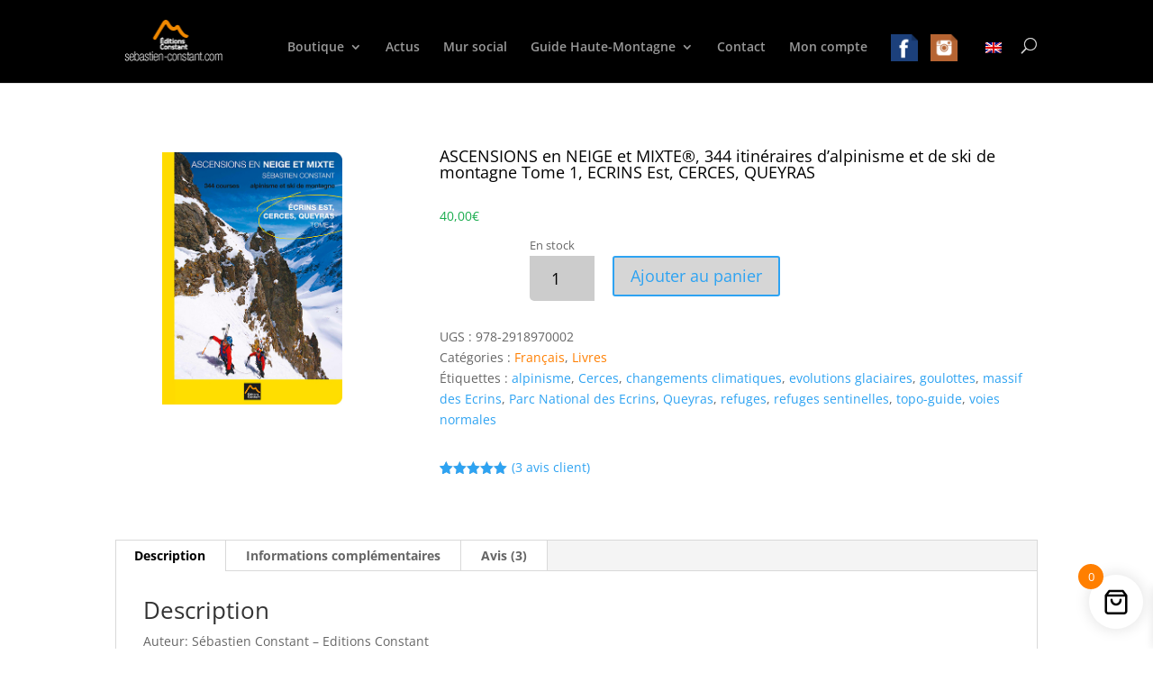

--- FILE ---
content_type: text/css
request_url: https://www.sebastien-constant.com/wp-content/plugins/instagram-feed/css/sbi-styles.css?ver=6.8.0
body_size: 9212
content:
/**************/
/*** LAYOUT ***/
/**************/

/* Feed container */
#sb_instagram {
  width: 100%;
  margin: 0 auto;
  padding: 0;
  -webkit-box-sizing: border-box;
  -moz-box-sizing: border-box;
  box-sizing: border-box;
}
#sb_instagram:after{
  content: "";
  display: table;
  clear: both;
}

/*********************/
/*** STYLE OPTIONS ***/
/*********************/
#sb_instagram.sbi_fixed_height{
  overflow: hidden;
  overflow-y: auto;
  -webkit-box-sizing: border-box;
  -moz-box-sizing: border-box;
  box-sizing: border-box;
}
#sb_instagram #sbi_images{
  -webkit-box-sizing: border-box;
  -moz-box-sizing: border-box;
  box-sizing: border-box;
}
/* Remove header shadow/border */
#sb_instagram .sbi_header_link {
  -webkit-box-shadow: none;
  box-shadow: none;
}
#sb_instagram .sbi_header_link:hover {
  border: none;
}

/* Items */
#sb_instagram #sbi_images .sbi_item{
  display: inline-block;
  width: 100%;
  vertical-align: top;
  zoom: 1;

  margin: 0 !important;
  text-decoration: none;
  opacity: 1;
  overflow: hidden;

  -webkit-box-sizing: border-box;
  -moz-box-sizing: border-box;
  box-sizing: border-box;

  -webkit-transition: all 0.5s ease;
  -moz-transition: all 0.5s ease;
  -o-transition: all 0.5s ease;
  transition: all 0.5s ease;
}
/* Transition items in */
#sb_instagram #sbi_images .sbi_item.sbi_transition{
  opacity: 0;
}

#sb_instagram #sbi_images {
  display: grid;
  width: 100%;
  padding: 12px 0;
}

/* Cols */
#sb_instagram.sbi_col_1 #sbi_images {
  grid-template-columns: repeat(1, 1fr);
}

#sb_instagram.sbi_col_2 #sbi_images {
  grid-template-columns: repeat(2, 1fr);
}

#sb_instagram.sbi_col_3 #sbi_images {
  grid-template-columns: repeat(3, 1fr);
}

#sb_instagram.sbi_col_4 #sbi_images {
  grid-template-columns: repeat(4, 1fr);
}

#sb_instagram.sbi_col_5 #sbi_images {
  grid-template-columns: repeat(5, 1fr);
}

#sb_instagram.sbi_col_6 #sbi_images {
  grid-template-columns: repeat(6, 1fr);
}

#sb_instagram.sbi_col_7 #sbi_images {
  grid-template-columns: repeat(7, 1fr);
}

#sb_instagram.sbi_col_8 #sbi_images {
  grid-template-columns: repeat(8, 1fr);
}

#sb_instagram.sbi_col_9 #sbi_images {
  grid-template-columns: repeat(9, 1fr);
}

#sb_instagram.sbi_col_10 #sbi_images {
  grid-template-columns: repeat(10, 1fr);
}

/* Disable mobile layout */
#sb_instagram.sbi_col_1.sbi_disable_mobile #sbi_images {
  grid-template-columns: repeat(1, 1fr);
}

#sb_instagram.sbi_col_2.sbi_disable_mobile #sbi_images {
  grid-template-columns: repeat(2, 1fr);
}

#sb_instagram.sbi_col_3.sbi_disable_mobile #sbi_images {
  grid-template-columns: repeat(3, 1fr);
}

#sb_instagram.sbi_col_4.sbi_disable_mobile #sbi_images {
  grid-template-columns: repeat(4, 1fr);
}

#sb_instagram.sbi_col_5.sbi_disable_mobile #sbi_images {
  grid-template-columns: repeat(5, 1fr);
}

#sb_instagram.sbi_col_6.sbi_disable_mobile #sbi_images {
  grid-template-columns: repeat(6, 1fr);
}

#sb_instagram.sbi_col_7.sbi_disable_mobile #sbi_images {
  grid-template-columns: repeat(7, 1fr);
}

#sb_instagram.sbi_col_8.sbi_disable_mobile #sbi_images {
  grid-template-columns: repeat(8, 1fr);
}

#sb_instagram.sbi_col_9.sbi_disable_mobile #sbi_images {
  grid-template-columns: repeat(9, 1fr);
}

#sb_instagram.sbi_col_10.sbi_disable_mobile #sbi_images {
  grid-template-columns: repeat(10, 1fr);
}

/* Photos */
#sb_instagram .sbi_photo_wrap{
  position: relative;
}
#sb_instagram .sbi_photo{
  display: block;
  text-decoration: none;
}
#sb_instagram .sbi_photo img{
  width: 100%;
  height: inherit;
  object-fit: cover;
  scale: 1;
  transition: -webkit-transform .5s ease-in-out;
  transition: transform .5s ease-in-out;
  transition: transform .5s ease-in-out, -webkit-transform .5s ease-in-out;
  vertical-align: middle;
}
#sb_instagram .sbi_no_js img{
  display: none;
}
#sb_instagram a,
#sb_instagram a:hover,
#sb_instagram a:focus,
#sb_instagram a:active{
  outline: none;
}
#sb_instagram img{
  display: block;
  padding: 0 !important;
  margin: 0 !important;
  max-width: 100% !important;
  opacity: 1 !important;
}
#sb_instagram .sbi_link{
  display: none;
  position: absolute;
  bottom: 0;
  right: 0;

  width: 100%;
  padding: 10px 0;
  background: rgba(0,0,0,0.5);
  text-align: center;
  color: #fff;
  font-size: 12px;
  line-height: 1.1;
}
#sb_instagram .sbi_link a{
  padding: 0 6px;
  text-decoration: none;
  color: #fff;
  font-size: 12px;
  line-height: 1.1;

  display: inline-block;
  vertical-align: top;
  zoom: 1;
}
#sb_instagram .sbi_link .sbi_lightbox_link{
  padding-bottom: 5px;
}
#sb_instagram .sbi_link a:hover,
#sb_instagram .sbi_link a:focus{
  text-decoration: underline;
}
#sb_instagram .sbi_photo_wrap:hover .sbi_link,
#sb_instagram .sbi_photo_wrap:focus .sbi_link{
  display: block;
}

/* Videos */
#sb_instagram svg:not(:root).svg-inline--fa {
  height: 1em;
  display: inline-block;
}

#sb_instagram .sbi_type_video .sbi_playbtn,
#sb_instagram .sbi_type_carousel .sbi_playbtn,
.sbi_type_carousel .fa-clone,
#sb_instagram .sbi_type_carousel .svg-inline--fa.fa-play,
#sb_instagram .sbi_type_video .svg-inline--fa.fa-play{
  display: block !important;
  position: absolute;
  z-index: 1;

  color: #fff;
  color: rgba(255,255,255,0.9);
  font-style: normal !important;
  text-shadow: 0 0 8px rgba(0,0,0,0.8);
}
#sb_instagram .sbi_type_video .sbi_playbtn,
#sb_instagram .sbi_type_carousel .sbi_playbtn {
  z-index: 2;
  top: 50%;
  left: 50%;
  margin-top: -24px;
  margin-left: -19px;
  padding: 0;
  font-size: 48px;
}
#sb_instagram .sbi_type_carousel .fa-clone{
  right: 12px;
  top: 12px;
  font-size: 24px;
  text-shadow: 0 0 8px rgba(0,0,0,0.3);
}
.sbi_type_carousel svg.fa-clone,
#sb_instagram .sbi_type_video .svg-inline--fa.fa-play,
#sb_instagram .sbi_type_carousel .svg-inline--fa.fa-play{
  -webkit-filter: drop-shadow( 0px 0px 2px rgba(0,0,0,.4) );
  filter: drop-shadow( 0px 0px 2px rgba(0,0,0,.4) );
}

/* Loader */
#sb_instagram .sbi_loader{
  width: 20px;
  height: 20px;

  position: relative;
  top: 50%;
  left: 50%;
  margin: -10px 0 0 -10px;
  background-color: #000;
  background-color: rgba(0,0,0,0.5);

  border-radius: 100%;
  -webkit-animation: sbi-sk-scaleout 1.0s infinite ease-in-out;
  animation: sbi-sk-scaleout 1.0s infinite ease-in-out;
}
#sb_instagram br {
  display: none;
}
#sbi_load p {
  display: inline;
  padding: 0;
  margin: 0;
}
/* Loader in button */
#sb_instagram #sbi_load .sbi_loader{
  position: absolute;
  margin-top: -11px;
  background-color: #fff;
  opacity: 1;
}
@-webkit-keyframes sbi-sk-scaleout {
  0% { -webkit-transform: scale(0) }
  100% {
    -webkit-transform: scale(1.0);
    opacity: 0;
  }
}
@keyframes sbi-sk-scaleout {
  0% {
    -webkit-transform: scale(0);
    -ms-transform: scale(0);
    transform: scale(0);
  } 100% {
      -webkit-transform: scale(1.0);
      -ms-transform: scale(1.0);
      transform: scale(1.0);
      opacity: 0;
    }
}

#sb_instagram .fa-spin,
#sbi_lightbox .fa-spin{
  -webkit-animation: fa-spin 2s infinite linear;
  animation: fa-spin 2s infinite linear
}

#sb_instagram .fa-pulse,
#sbi_lightbox .fa-pulse{
  -webkit-animation: fa-spin 1s infinite steps(8);
  animation: fa-spin 1s infinite steps(8)
}

@-webkit-keyframes fa-spin {
  0% {
    -webkit-transform: rotate(0deg);
    transform: rotate(0deg)
  }
  100% {
    -webkit-transform: rotate(359deg);
    transform: rotate(359deg)
  }
}

@keyframes fa-spin {
  0% {
    -webkit-transform: rotate(0deg);
    transform: rotate(0deg)
  }
  100% {
    -webkit-transform: rotate(359deg);
    transform: rotate(359deg)
  }
}
/* Screen reader */
.sbi-screenreader{text-indent: -9999px !important;display: block !important;width: 0 !important;height: 0 !important;line-height: 0 !important;text-align: left !important;overflow: hidden !important; }

/* HEADER */
#sb_instagram .sb_instagram_header,
.sb_instagram_header{
  overflow: hidden; /* Prevents pushing width on mobile */
  position: relative;
  -webkit-box-sizing: border-box;
  -moz-box-sizing: border-box;
  box-sizing: border-box;
  padding: 12px 0;
}
#sb_instagram .sb_instagram_header a,
.sb_instagram_header a {
  text-decoration: none;
  transition: color 0.5s ease;
}
.sb_instagram_header.sbi_header_outside{
  float: none;
  margin-left: auto !important;
  margin-right: auto !important;
  display: flex;
}
.sbi_no_avatar .sbi_header_img{
  background: #333;
  color: #fff;
  width: 50px;
  height: 50px;
  position: relative;
}
.sb_instagram_header .sbi_header_hashtag_icon {
  opacity: 0;
  position: absolute;
  width: 100%;
  top: 0;
  bottom: 0;
  left: 0;
  text-align: center;
  color: #fff;
  background: rgba(0, 0, 0, 0.75);
}
.sbi_no_avatar .sbi_header_hashtag_icon {
  display: block;
  color: #fff;
  opacity: .9;
  -webkit-transition: background .6s linear,color .6s linear;
  -moz-transition: background .6s linear,color .6s linear;
  -o-transition: background .6s linear,color .6s linear;
  transition: background .6s linear,color .6s linear
}

.sbi_no_avatar:hover .sbi_header_hashtag_icon {
  display: block;
  opacity: 1;
  -webkit-transition: background .2s linear,color .2s linear;
  -moz-transition: background .2s linear,color .2s linear;
  -o-transition: background .2s linear,color .2s linear;
  transition: background .2s linear,color .2s linear
}
/** Medium Header */
/* Only use medium & large headers on devices above 480px */
@media all and (min-width: 480px){
  #sb_instagram .sb_instagram_header.sbi_medium .sbi_header_img,
  .sb_instagram_header.sbi_medium .sbi_header_img{
    width: 80px;
    height: 80px;
    border-radius: 50%;
  }
  #sb_instagram .sb_instagram_header.sbi_medium .sbi_header_img img,
  .sb_instagram_header.sbi_medium .sbi_header_img img{
    width: 80px;
    height: 80px;
    border-radius: 50%;
  }
  #sb_instagram .sb_instagram_header.sbi_medium .sbi_header_text h3,
  .sb_instagram_header.sbi_medium .sbi_header_text h3{
    font-size: 20px;
  }
  #sb_instagram .sb_instagram_header.sbi_medium .sbi_header_text .sbi_bio_info,
  #sb_instagram .sb_instagram_header.sbi_medium .sbi_header_text .sbi_bio,
  .sb_instagram_header.sbi_medium .sbi_header_text .sbi_bio_info,
  .sb_instagram_header.sbi_medium .sbi_header_text .sbi_bio{
    font-size: 14px;
  }
  #sb_instagram .sb_instagram_header.sbi_medium .sbi_header_text h3,
  #sb_instagram .sb_instagram_header.sbi_medium .sbi_header_text .sbi_bio_info,
  #sb_instagram .sb_instagram_header.sbi_medium .sbi_header_text .sbi_bio,
  .sb_instagram_header.sbi_medium .sbi_header_text h3,
  .sb_instagram_header.sbi_medium .sbi_header_text .sbi_bio_info,
  .sb_instagram_header.sbi_medium .sbi_header_text .sbi_bio{
    line-height: 1.4
  }

  /** Large Header */
  #sb_instagram .sb_instagram_header.sbi_large .sbi_header_img,
  .sb_instagram_header.sbi_large .sbi_header_img{
    width: 120px;
    height: 120px;
    border-radius: 50%;
  }
  #sb_instagram .sb_instagram_header.sbi_large .sbi_header_img img,
  .sb_instagram_header.sbi_large .sbi_header_img img {
    width: 120px;
    height: 120px;
    border-radius: 50%;
  }
  #sb_instagram .sb_instagram_header.sbi_large .sbi_header_text h3,
  .sb_instagram_header.sbi_large .sbi_header_text h3{
    font-size: 28px;
  }
  #sb_instagram .sb_instagram_header.sbi_large .sbi_header_text .sbi_bio_info,
  #sb_instagram .sb_instagram_header.sbi_large .sbi_header_text .sbi_bio,
  .sb_instagram_header.sbi_large .sbi_header_text .sbi_bio_info,
  .sb_instagram_header.sbi_large .sbi_header_text .sbi_bio{
    font-size: 16px;
  }
}

/* Header profile pic */
#sb_instagram .sb_instagram_header .sbi_header_img,
.sb_instagram_header .sbi_header_img{
  position: relative;
  width: 50px;
  height: 50px;
  overflow: hidden;

  -moz-border-radius: 40px;
  -webkit-border-radius: 40px;
  border-radius: 50%;
}
/* Profile pic hover */
#sb_instagram .sb_instagram_header .sbi_header_img_hover,
.sb_instagram_header .sbi_header_img_hover{
  opacity: 0;
  position: absolute;
  width: 100%;
  top: 0;
  bottom: 0;
  left: 0;
  text-align: center;
  color: #fff;
  background: rgba(0,0,0,0.75);
}

#sb_instagram .sb_instagram_header .sbi_header_img_hover .sbi_new_logo,
#sb_instagram .sb_instagram_header .sbi_header_hashtag_icon .sbi_new_logo,
.sb_instagram_header .sbi_header_img_hover .sbi_new_logo,
.sb_instagram_header .sbi_header_hashtag_icon .sbi_new_logo{
  position: absolute;
  top: 50%;
  left: 50%;
  margin-top: -12px;
  margin-left: -12px;
  width: 24px;
  height: 24px;
  font-size: 24px;
}
#sb_instagram .sb_instagram_header.sbi_medium .sbi_header_hashtag_icon .sbi_new_logo,
.sb_instagram_header.sbi_medium .sbi_header_hashtag_icon .sbi_new_logo{
  margin-top: -18px;
  margin-left: -18px;
  width: 36px;
  height: 36px;
  font-size: 36px
}

#sb_instagram .sb_instagram_header.sbi_large .sbi_header_hashtag_icon .sbi_new_logo,
.sb_instagram_header.sbi_large .sbi_header_hashtag_icon .sbi_new_logo {
  margin-top: -24px;
  margin-left: -24px;
  width: 48px;
  height: 48px;
  font-size: 48px
}
#sb_instagram .sb_instagram_header .sbi_header_img_hover i {
  overflow: hidden;
}
#sb_instagram .sb_instagram_header .sbi_header_img_hover,
.sb_instagram_header .sbi_header_img_hover{
  z-index: 2;
  transition: opacity 0.4s ease-in-out;
}
#sb_instagram .sb_instagram_header .sbi_fade_in,
.sb_instagram_header .sbi_fade_in{
  opacity: 1;
  transition: opacity 0.2s ease-in-out;
}
/* Fade the Instagram icon in when hovering on the header */
#sb_instagram .sb_instagram_header a:hover .sbi_header_img_hover,
#sb_instagram .sb_instagram_header a:focus .sbi_header_img_hover,
.sb_instagram_header a:hover .sbi_header_img_hover,
.sb_instagram_header a:focus .sbi_header_img_hover{
  opacity: 1;
}
/* Header text */
#sb_instagram .sb_instagram_header .sbi_header_text,
.sb_instagram_header .sbi_header_text{
  display: flex;
  gap: 20px;
  justify-content: flex-start;
  align-items: center;
}
#sb_instagram .sb_instagram_header.sbi_large .sbi_feedtheme_header_text,
.sb_instagram_header.sbi_large .sbi_feedtheme_header_text {
  gap: 8px;
}
.sb_instagram_header.sbi_medium .sbi_feedtheme_header_text {
  gap: 4px;
}
.sbi_feedtheme_header_text {
  display: flex;
  justify-content: flex-start;
  align-items: flex-start;
  flex: 1;
  flex-direction: column;
  gap: 4px;
}
#sb_instagram .sb_instagram_header a,
.sb_instagram_header a{
  text-decoration: none;
}
#sb_instagram .sb_instagram_header h3,
.sb_instagram_header h3{
  font-size: 16px;
  line-height: 1.3;
  margin: 0;
  padding: 0;
}
#sb_instagram .sb_instagram_header p,
.sb_instagram_header p{
  font-size: 13px;
  line-height: 1.3;
  margin: 0;
  padding: 0;
}
#sb_instagram p:empty { display: none; }
#sb_instagram .sb_instagram_header .sbi_header_text img.emoji,
.sb_instagram_header .sbi_header_text img.emoji{
  margin-right: 3px !important;
}

/* No bio */
#sb_instagram .sb_instagram_header .sbi_header_text.sbi_no_bio .sbi_bio_info,
.sb_instagram_header .sbi_header_text.sbi_no_bio .sbi_bio_info{
  clear: both;
}


/* Buttons */
#sb_instagram #sbi_load{
  float: left;
  clear: both;
  width: 100%;
  text-align: center;
}
#sb_instagram #sbi_load .fa-spinner{
  display: none;
  position: absolute;
  top: 50%;
  left: 50%;
  margin: -8px 0 0 -7px;
  font-size: 15px;
}
#sb_instagram #sbi_load{
  opacity: 1;
  transition: all 0.5s ease-in;
}
#sb_instagram .sbi_load_btn .sbi_btn_text, #sb_instagram .sbi_load_btn .sbi_loader{
  opacity: 1;
  transition: all 0.1s ease-in;
}
#sb_instagram .sbi_hidden{
  opacity: 0 !important;
}
#sb_instagram #sbi_load .sbi_load_btn,
#sb_instagram .sbi_follow_btn a{
  display: inline-block;
  vertical-align: top;
  zoom: 1;

  padding: 7px 14px;
  margin: 5px auto 0 auto;
  background: #333;
  border: none;
  color: #fff;
  text-decoration: none;
  font-size: 13px;
  line-height: 1.5;

  -moz-border-radius: 4px;
  -webkit-border-radius: 4px;
  border-radius: 4px;

  -webkit-box-sizing: border-box;
  -moz-box-sizing: border-box;
  box-sizing: border-box;
}
#sb_instagram #sbi_load .sbi_load_btn {
  position: relative;
}
/* Follow button */
#sb_instagram .sbi_follow_btn{
  display: inline-block;
  vertical-align: top;
  zoom: 1;
  text-align: center;
}
#sb_instagram .sbi_follow_btn.sbi_top{
  display: block;
  margin-bottom: 5px;
}
#sb_instagram .sbi_follow_btn a{
  background: #408bd1;
  color: #fff;
}
#sb_instagram .sbi_follow_btn a,
#sb_instagram .sbi_follow_btn a,
#sb_instagram #sbi_load .sbi_load_btn{
  transition: all 0.1s ease-in;
}
/* Hover state for default colors */
#sb_instagram #sbi_load .sbi_load_btn:hover{
  outline: none;
  box-shadow: inset 0 0 20px 20px rgba(255,255,255,0.25);
}
#sb_instagram .sbi_follow_btn a:hover,
#sb_instagram .sbi_follow_btn a:focus{
  outline: none;
  box-shadow: inset 0 0 10px 20px #359dff;
}
/* Active state */
#sb_instagram .sbi_follow_btn a:active,
#sb_instagram #sbi_load .sbi_load_btn:active{
  box-shadow: inset 0 0 10px 20px rgba(0,0,0,0.3);
}

#sb_instagram .sbi_follow_btn .fa,
#sb_instagram .sbi_follow_btn svg{
  margin-bottom: -1px;
  margin-right: 7px;
  font-size: 15px;
}
#sb_instagram .sbi_follow_btn svg{
  vertical-align: -.125em;
}
#sb_instagram #sbi_load .sbi_follow_btn{
  margin-left: 5px;
}

/* Error messages */
#sb_instagram .sb_instagram_error{
  width: 100%;
  text-align: center;
  line-height: 1.4;
}

/* Mod only error msgs */
#sbi_mod_error{
  display: none;
  border: 1px solid #ddd;
  background: #eee;
  color: #333;
  margin: 10px 0 0;
  padding: 10px 15px;
  font-size: 13px;
  text-align: center;
  clear: both;

  -moz-border-radius: 4px;
  -webkit-border-radius: 4px;
  border-radius: 4px;
}
#sbi_mod_error br {
  display: initial !important;
}
#sbi_mod_error p{
  padding: 5px 0 !important;
  margin: 0 !important;
  line-height: 1.3 !important;
}
#sbi_mod_error ol,
#sbi_mod_error ul{
  padding: 5px 0 5px 20px !important;
  margin: 0 !important;
}
#sbi_mod_error li{
  padding: 1px 0 !important;
  margin: 0 !important;
}
#sbi_mod_error span{
  font-size: 12px;
}

/* Medium */
#sb_instagram.sbi_medium .sbi_playbtn,
#sb_instagram.sbi_medium .sbi_photo_wrap .svg-inline--fa.fa-play{
  margin-top: -12px;
  margin-left: -9px;
  font-size: 23px;
}
#sb_instagram.sbi_medium .sbi_type_carousel .sbi_photo_wrap .fa-clone{
  right: 8px;
  top: 8px;
  font-size: 18px;
}
/* Small */
#sb_instagram.sbi_small .sbi_playbtn,
#sb_instagram.sbi_small .sbi_photo_wrap .svg-inline--fa.fa-play{
  margin-top: -9px;
  margin-left: -7px;
  font-size: 18px;
}
#sb_instagram.sbi_small .sbi_type_carousel .sbi_photo_wrap .fa-clone{
  right: 5px;
  top: 5px;
  font-size: 12px;
}

/* Media queries */
@media all and (max-width: 640px){
  /* Make 3-6 cols into 2 col */
  #sb_instagram.sbi_col_3 #sbi_images,
  #sb_instagram.sbi_col_4 #sbi_images,
  #sb_instagram.sbi_col_5 #sbi_images,
  #sb_instagram.sbi_col_6 #sbi_images {
    grid-template-columns: repeat(2, 1fr);
  }
  /* Make 7-10 cols into 4 col */
  #sb_instagram.sbi_col_7 #sbi_images,
  #sb_instagram.sbi_col_8 #sbi_images,
  #sb_instagram.sbi_col_9 #sbi_images,
  #sb_instagram.sbi_col_10 #sbi_images {
    grid-template-columns: repeat(4, 1fr);
  }
  /* On mobile make the min-width 100% */
  #sb_instagram.sbi_width_resp{
    width: 100% !important;
  }
}
@media all and (max-width: 480px){
  /* Make all cols into 1 col */
  #sb_instagram.sbi_col_3 #sbi_images,
  #sb_instagram.sbi_col_4 #sbi_images,
  #sb_instagram.sbi_col_5 #sbi_images,
  #sb_instagram.sbi_col_6 #sbi_images,
  #sb_instagram.sbi_col_7 #sbi_images,
  #sb_instagram.sbi_col_8 #sbi_images,
  #sb_instagram.sbi_col_9 #sbi_images,
  #sb_instagram.sbi_col_10 #sbi_images {
    grid-template-columns: 1fr;
  }
  #sb_instagram.sbi_mob_col_10 #sbi_images {
    grid-template-columns: repeat(10, 1fr);
  }
  #sb_instagram.sbi_mob_col_9 #sbi_images {
    grid-template-columns: repeat(9, 1fr);
  }
  #sb_instagram.sbi_mob_col_8 #sbi_images {
    grid-template-columns: repeat(8, 1fr);
  }
  #sb_instagram.sbi_mob_col_7 #sbi_images {
    grid-template-columns: repeat(7, 1fr);
  }
  #sb_instagram.sbi_mob_col_6 #sbi_images {
    grid-template-columns: repeat(6, 1fr);
  }
  #sb_instagram.sbi_mob_col_5 #sbi_images {
    grid-template-columns: repeat(5, 1fr);
  }
  #sb_instagram.sbi_mob_col_4 #sbi_images {
    grid-template-columns: repeat(4, 1fr);
  }
  #sb_instagram.sbi_mob_col_3 #sbi_images {
    grid-template-columns: repeat(3, 1fr);
  }
  #sb_instagram.sbi_mob_col_2 #sbi_images {
    grid-template-columns: repeat(2, 1fr);
  }
  #sb_instagram.sbi_mob_col_1 #sbi_images {
    grid-template-columns: 1fr;
  }
}

/* NO JS */
#sb_instagram.sbi_no_js #sbi_images .sbi_item .sbi_photo_wrap{
  box-sizing: border-box;
  position: relative;
  overflow: hidden;
}
#sb_instagram.sbi_no_js #sbi_images .sbi_item .sbi_photo_wrap:before {
  content: "";
  display: block;
  padding-top: 100%;
  z-index: -300;
}
#sb_instagram.sbi_no_js #sbi_images .sbi_item .sbi_photo {
  position:  absolute;
  top: 0;
  left: 0;
  bottom: 0;
  right: 0;
}
#sb_instagram.sbi_no_js #sbi_images .sbi_item.sbi_transition {
  opacity: 1;
}
#sb_instagram.sbi_no_js .sbi_photo img,
#sb_instagram.sbi_no_js .sbi_load_btn{
  display: none;
}
#sb_instagram #sbi_images .sbi_js_load_disabled .sbi_imgLiquid_ready.sbi_photo,
#sb_instagram #sbi_images .sbi_no_js_customizer .sbi_imgLiquid_ready.sbi_photo{
  padding-bottom: 0 !important;
}
#sb_instagram #sbi_mod_error .sb_frontend_btn {
  display: inline-block;
  padding: 6px 10px;
  background: #ddd;
  background: rgba(0,0,0,.1);
  text-decoration: none;
  border-radius: 5px;
  margin-top: 10px;
  color: #444
}

#sb_instagram #sbi_mod_error .sb_frontend_btn:hover {
  background: #ccc;
  background: rgba(0,0,0,.15)
}

#sb_instagram #sbi_mod_error .sb_frontend_btn .fa {
  margin-right: 2px
}

/* Palettes */
.sbi_header_outside.sbi_header_palette_dark,
#sb_instagram.sbi_palette_dark,
#sbi_lightbox.sbi_palette_dark_lightbox .sbi_lb-outerContainer .sbi_lb-dataContainer,
#sbi_lightbox.sbi_palette_dark_lightbox .sbi_lightbox_tooltip,
#sbi_lightbox.sbi_palette_dark_lightbox .sbi_share_close{
  background-color: rgba(0,0,0,.85);
  color: rgba(255,255,255,.75);
}
#sb_instagram.sbi_palette_dark .sbi_caption,
.sbi_header_palette_dark,
#sbi_lightbox.sbi_palette_dark_lightbox .sbi_lb-outerContainer .sbi_lb-dataContainer .sbi_lb-details .sbi_lb-caption,
#sbi_lightbox.sbi_palette_dark_lightbox .sbi_lb-outerContainer .sbi_lb-dataContainer .sbi_lb-number,
#sbi_lightbox.sbi_lb-comments-enabled.sbi_palette_dark_lightbox .sbi_lb-commentBox p{
  color: rgba(255,255,255,.75);
}
.sbi_header_palette_dark .sbi_bio,
#sb_instagram.sbi_palette_dark .sbi_meta {
  color: rgba(255,255,255,.75);
}
.sbi_header_palette_dark a,
#sb_instagram.sbi_palette_dark .sbi_expand a,
#sbi_lightbox.sbi_palette_dark_lightbox .sbi_lb-outerContainer .sbi_lb-dataContainer .sbi_lb-details a,
#sbi_lightbox.sbi_palette_dark_lightbox .sbi_lb-outerContainer .sbi_lb-dataContainer .sbi_lb-details a p,
#sbi_lightbox.sbi_lb-comments-enabled.sbi_palette_dark_lightbox .sbi_lb-commentBox .sbi_lb-commenter {
  color: #fff;
}

.sbi_header_outside.sbi_header_palette_light,
#sb_instagram.sbi_palette_light,
#sbi_lightbox.sbi_palette_light_lightbox .sbi_lb-outerContainer .sbi_lb-dataContainer,
#sbi_lightbox.sbi_palette_light_lightbox .sbi_lightbox_tooltip,
#sbi_lightbox.sbi_palette_light_lightbox .sbi_share_close{
  color: rgba(0,0,0,.85);
  background-color: rgba(255,255,255,.75);
}
#sb_instagram.sbi_palette_light .sbi_caption,
.sbi_header_palette_light,
#sbi_lightbox.sbi_palette_light_lightbox .sbi_lb-outerContainer .sbi_lb-dataContainer .sbi_lb-details .sbi_lb-caption,
#sbi_lightbox.sbi_palette_light_lightbox .sbi_lb-outerContainer .sbi_lb-dataContainer .sbi_lb-number,
#sbi_lightbox.sbi_lb-comments-enabled.sbi_palette_light_lightbox .sbi_lb-commentBox p{
  color: rgba(0,0,0,.85);
}
.sbi_header_palette_light .sbi_bio,
#sb_instagram.sbi_palette_light .sbi_meta {
  color: rgba(0,0,0,.85);
}
.sbi_header_palette_light a,
#sb_instagram.sbi_palette_light .sbi_expand a,
#sbi_lightbox.sbi_palette_light_lightbox .sbi_lb-outerContainer .sbi_lb-dataContainer .sbi_lb-details a,
#sbi_lightbox.sbi_palette_light_lightbox .sbi_lb-outerContainer .sbi_lb-dataContainer .sbi_lb-details a p,
#sbi_lightbox.sbi_lb-comments-enabled.sbi_palette_light_lightbox .sbi_lb-commentBox .sbi_lb-commenter {
  color: #000;
}

/** Mobile and Tablet Columns **/
@media all and (max-width: 480px){
  /* Make all cols into 1 col */
  #sb_instagram.sbi_col_3.sbi_mob_col_auto #sbi_images,
  #sb_instagram.sbi_col_4.sbi_mob_col_auto #sbi_images,
  #sb_instagram.sbi_col_5.sbi_mob_col_auto #sbi_images,
  #sb_instagram.sbi_col_6.sbi_mob_col_auto #sbi_images,
  #sb_instagram.sbi_col_7.sbi_mob_col_auto #sbi_images,
  #sb_instagram.sbi_col_8.sbi_mob_col_auto #sbi_images,
  #sb_instagram.sbi_col_9.sbi_mob_col_auto #sbi_images,
  #sb_instagram.sbi_col_10.sbi_mob_col_auto #sbi_images,
  #sb_instagram.sbi_mob_col_1 #sbi_images {
    grid-template-columns: 1fr;
  }
  #sb_instagram.sbi_mob_col_2 #sbi_images {
    grid-template-columns: repeat(2, 1fr)
  }

  #sb_instagram.sbi_mob_col_3 #sbi_images {
    grid-template-columns: repeat(3, 1fr)
  }

  #sb_instagram.sbi_mob_col_4 #sbi_images {
    grid-template-columns: repeat(4, 1fr)
  }

  #sb_instagram.sbi_mob_col_5 #sbi_images {
    grid-template-columns: repeat(5, 1fr)
  }

  #sb_instagram.sbi_mob_col_6 #sbi_images {
    grid-template-columns: repeat(6, 1fr)
  }

  #sb_instagram.sbi_mob_col_7 #sbi_images {
    grid-template-columns: repeat(7, 1fr)
  }
}
/** Mobile and Tablet Columns **/
@media all and (max-width: 800px){
  #sb_instagram.sbi_tab_col_10 #sbi_images {
    grid-template-columns: repeat(10, 1fr);
  }
  #sb_instagram.sbi_tab_col_9 #sbi_images {
    grid-template-columns: repeat(9, 1fr);
  }
  #sb_instagram.sbi_tab_col_8 #sbi_images {
    grid-template-columns: repeat(8, 1fr);
  }
  #sb_instagram.sbi_tab_col_7 #sbi_images {
    grid-template-columns: repeat(7, 1fr);
  }
  #sb_instagram.sbi_tab_col_6 #sbi_images {
    grid-template-columns: repeat(6, 1fr);
  }
  #sb_instagram.sbi_tab_col_5 #sbi_images {
    grid-template-columns: repeat(5, 1fr);
  }
  #sb_instagram.sbi_tab_col_4 #sbi_images {
    grid-template-columns: repeat(4, 1fr);
  }
  #sb_instagram.sbi_tab_col_3 #sbi_images {
    grid-template-columns: repeat(3, 1fr);
  }
  #sb_instagram.sbi_tab_col_2 #sbi_images {
    grid-template-columns: repeat(2, 1fr);
  }
  #sb_instagram.sbi_tab_col_1 #sbi_images {
    grid-template-columns: 1fr;
  }
}
@media all and (max-width: 480px){
  /* Make all cols into 1 col */
  #sb_instagram.sbi_col_3.sbi_mob_col_auto #sbi_images,
  #sb_instagram.sbi_col_4.sbi_mob_col_auto #sbi_images,
  #sb_instagram.sbi_col_5.sbi_mob_col_auto #sbi_images,
  #sb_instagram.sbi_col_6.sbi_mob_col_auto #sbi_images,
  #sb_instagram.sbi_col_7.sbi_mob_col_auto #sbi_images,
  #sb_instagram.sbi_col_8.sbi_mob_col_auto #sbi_images,
  #sb_instagram.sbi_col_9.sbi_mob_col_auto #sbi_images,
  #sb_instagram.sbi_col_10.sbi_mob_col_auto #sbi_images,
  #sb_instagram.sbi_mob_col_1 #sbi_images {
    grid-template-columns: 1fr;
  }
  #sb_instagram.sbi_mob_col_2 #sbi_images { 
    grid-template-columns: repeat(2, 1fr)
  }
  #sb_instagram.sbi_mob_col_3 #sbi_images { 
    grid-template-columns: repeat(3, 1fr)
  }
  #sb_instagram.sbi_mob_col_4 #sbi_images { 
    grid-template-columns: repeat(4, 1fr)
  }
  #sb_instagram.sbi_mob_col_5 #sbi_images { 
    grid-template-columns: repeat(5, 1fr);
  }
  #sb_instagram.sbi_mob_col_6 #sbi_images { 
    grid-template-columns: repeat(6, 1fr);
  }
  #sb_instagram.sbi_mob_col_7 #sbi_images { 
    grid-template-columns: repeat(7, 1fr);
  }
  #sb_instagram.sbi_mob_col_8 #sbi_images { 
    grid-template-columns: repeat(8, 1fr);
  }
  #sb_instagram.sbi_mob_col_9 #sbi_images { 
    grid-template-columns: repeat(9, 1fr);
  }
  #sb_instagram.sbi_mob_col_10 #sbi_images { 
    grid-template-columns: repeat(10, 1fr);
  }
}
#sb_instagram #sbi_images .sbi_item.sbi_num_diff_hide{
  display: none !important;
}





/* Lightbox */
/* Preload images */
body:after {
  content: url(../img/sbi-sprite.png);
  display: none;
}
.sbi_lightboxOverlay {
  position: absolute;
  top: 0;
  left: 0;
  z-index: 99999;
  background-color: black;
  filter: progid:DXImageTransform.Microsoft.Alpha(Opacity=80);
  opacity: 0.9;
  display: none;
}
.sbi_lightbox {
  position: absolute;
  left: 0;
  width: 100%;
  z-index: 100000;
  text-align: center;
  line-height: 0;
  font-weight: normal;
}
.sbi_lightbox .sbi_lb-image {
  display: block;
  height: auto;
  max-width: inherit;
  -webkit-border-radius: 3px;
  -moz-border-radius: 3px;
  -ms-border-radius: 3px;
  -o-border-radius: 3px;
  border-radius: 3px;
  object-fit: contain;
}
.sbi_lightbox.sbi_lb-comments-enabled .sbi_lb-image{
  -webkit-border-radius: 3px 0 0 3px;
  -moz-border-radius: 3px 0 0 3px;
  -ms-border-radius: 3px 0 0 3px;
  -o-border-radius: 3px 0 0 3px;
  border-radius: 3px 0 0 3px;
}

.sbi_lightbox a:hover,
.sbi_lightbox a:focus,
.sbi_lightbox a:active{
  outline: none;
}
.sbi_lightbox a img {
  border: none;
}
.sbi_lb-outerContainer {
  position: relative;
  background-color: #000;
  *zoom: 1;
  width: 250px;
  height: 250px;
  margin: 0 auto 5px auto;
  -webkit-border-radius: 4px;
  -moz-border-radius: 4px;
  -ms-border-radius: 4px;
  -o-border-radius: 4px;
  border-radius: 4px;
}
.sbi_lb-outerContainer:after {
  content: "";
  display: table;
  clear: both;
}
.sbi_lb-container-wrapper{
  height: 100%;
}
.sbi_lb-container {
  position: relative;
  padding: 4px;
  top: 0;
  left: 0;
  width: 100%;
  height: 100%;
  bottom: 0;
  right: 0;
}
.sbi_lb-loader {
  position: absolute;
  width: 100%;
  top: 50%;
  left: 0;
  height: 20px;
  margin-top: -10px;
  text-align: center;
  line-height: 0;
}
.sbi_lb-loader span {
  display: block;
  width: 14px;
  height: 14px;
  margin: 0 auto;
  background: url(../img/sbi-sprite.png) no-repeat;
}
.sbi_lb-nav {
  /*position: absolute;*/
  top: 0;
  left: 0;
  /*height: 100%;*/
  width: 100%;
  z-index: 10;
  /*pointer-events: none;*/
}
.sbi_lb-container > .nav {
  left: 0;
}
.sbi_lb-nav a {
  position: absolute;
  z-index: 100;
  top: 0;
  height: 90%;
  outline: none;
  background-image: url('[data-uri]');
}


/* Arrows */
.sbi_lb-prev, .sbi_lb-next {
  height: 100%;
  cursor: pointer;
  display: block;
}
.sbi_lb-nav a.sbi_lb-prev {
  /*width: 30%;*/
  width: 50px;
  left: -70px;
  padding-left: 10px;
  padding-right: 10px;
  float: left;

  filter: progid:DXImageTransform.Microsoft.Alpha(Opacity=0.5);
  opacity: 0.5;
  -webkit-transition: opacity 0.2s;
  -moz-transition: opacity 0.2s;
  -o-transition: opacity 0.2s;
  transition: opacity 0.2s;

}

.sbi_lb-nav a.sbi_lb-prev:hover {
  filter: progid:DXImageTransform.Microsoft.Alpha(Opacity=100);
  opacity: 1;
}

.sbi_lb-nav a.sbi_lb-next {
  /*width: 30%;*/
  width: 50px;
  right: -70px;
  padding-left: 10px;
  padding-right: 10px;
  float: right;

  filter: progid:DXImageTransform.Microsoft.Alpha(Opacity=0.5);
  opacity: 0.5;
  -webkit-transition: opacity 0.2s;
  -moz-transition: opacity 0.2s;
  -o-transition: opacity 0.2s;
  transition: opacity 0.2s;

}

.sbi_lb-nav a.sbi_lb-next:hover {
  filter: progid:DXImageTransform.Microsoft.Alpha(Opacity=100);
  opacity: 1;
}

.sbi_lb-nav span{
  display: block;
  top: 55%;
  position: absolute;
  left: 20px;
  width: 34px;
  height: 45px;
  margin: -25px 0 0 0;
  background: url(../img/sbi-sprite.png) no-repeat;
}
.sbi_lb-nav a.sbi_lb-prev span{
  background-position: -53px 0;
}
.sbi_lb-nav a.sbi_lb-next span{
  left: auto;
  right: 20px;
  background-position: -18px 0;
}

.sbi_lb-dataContainer {
  margin: 0 auto;
  padding-top: 10px;
  *zoom: 1;
  width: 100%;
  font-family: "Open Sans", Helvetica, Arial, sans-serif;

  -moz-border-radius-bottomleft: 4px;
  -webkit-border-bottom-left-radius: 4px;
  border-bottom-left-radius: 4px;
  -moz-border-radius-bottomright: 4px;
  -webkit-border-bottom-right-radius: 4px;
  border-bottom-right-radius: 4px;
}
.sbi_lightbox.sbi_lb-comments-enabled .sbi_lb-outerContainer{
  position: relative;
  padding-right: 300px;
  background: #fff;

  -webkit-box-sizing: content-box;
  -moz-box-sizing: content-box;
  box-sizing: content-box;
}
.sbi_lightbox.sbi_lb-comments-enabled .sbi_lb-container-wrapper {
  position: relative;
  background: #000;
}
.sbi_lightbox.sbi_lb-comments-enabled .sbi_lb-dataContainer {
  width: 300px !important;
  position: absolute;
  top: 0;
  right: -300px;
  height: 100%;
  bottom: 0;
  background: #fff;
  line-height: 1.4;
  overflow: hidden;
  overflow-y: auto;
  text-align: left;
}
.sbi_lb-dataContainer:after,
.sbi_lb-data:after,
.sbi_lb-commentBox:after {
  content: "";
  display: table;
  clear: both;
}
.sbi_lightbox.sbi_lb-comments-enabled .sbi_lb-commentBox{
  display: block !important;
  width: 100%;
  margin-top: 20px;
  padding: 4px;
}
#sbi_lightbox.sbi_lb-comments-enabled .sbi_lb-number {
  padding-bottom: 0;
}
#sbi_lightbox.sbi_lb-comments-enabled .sbi_lb-caption {
  width: 100%;
  max-width: 100%;
  margin-bottom: 20px;
}
#sbi_lightbox.sbi_lb-comments-enabled .sbi_lb-caption .sbi_caption_text {
  display: inline-block;
  padding-top: 10px;
}
.sbi_lightbox.sbi_lb-comments-enabled .sbi_lb-comment{
  display: block !important;
  width: 100%;
  min-width: 100%;
  float: left;
  clear: both;
  font-size: 12px;
  padding: 3px 20px 3px 0;
  margin: 0 0 1px 0;

  -webkit-box-sizing: border-box;
  -moz-box-sizing: border-box;
  box-sizing: border-box;
}
.sbi_lightbox.sbi_lb-comments-enabled .sbi_lb-commenter {
  font-weight: 700;
  margin-right: 5px;
}
.sbi_lightbox.sbi_lb-comments-enabled .sbi_lb-commentBox p{
  text-align: left;
}
.sbi_lightbox.sbi_lb-comments-enabled .sbi_lb-dataContainer{
  box-sizing: border-box;
  padding: 15px 20px;
}
.sbi_lb-data {
  padding: 0 4px;
  color: #ccc;
}
.sbi_lb-data .sbi_lb-details {
  width: 85%;
  float: left;
  text-align: left;
  line-height: 1.1;
}
.sbi_lb-data .sbi_lb-caption {
  float: left;
  font-size: 13px;
  font-weight: normal;
  line-height: 1.3;
  padding-bottom: 3px;
  color: #ccc;

  word-wrap: break-word;
  word-break: break-word;
  overflow-wrap: break-word;

  -webkit-hyphens: auto;
  -moz-hyphens: auto;
  hyphens: auto;
}
.sbi_lb-data .sbi_lb-caption a{
  color: #ccc;
  font-weight: bold;
  text-decoration: none;
}
.sbi_lb-data .sbi_lb-caption a:hover,
.sbi_lb-commenter:hover{
  color: #fff;
  text-decoration: underline;
}
.sbi_lb-data .sbi_lb-caption .sbi_lightbox_username{
  float: left;
  width: 100%;
  color: #ccc;
  padding-bottom: 0;
  display: block;
  margin: 0 0 5px 0;
}
.sbi_lb-data .sbi_lb-caption .sbi_lightbox_username:hover p{
  color: #fff;
  text-decoration: underline;
}
.sbi_lightbox.sbi_lb-comments-enabled .sbi_lb-commenter {
  color: #333;
}
.sbi_lightbox.sbi_lb-comments-enabled .sbi_lb-data,
.sbi_lightbox.sbi_lb-comments-enabled .sbi_lb-data .sbi_lb-caption,
.sbi_lightbox.sbi_lb-comments-enabled .sbi_lb-data .sbi_lb-caption a,
.sbi_lightbox.sbi_lb-comments-enabled .sbi_lb-data .sbi_lb-caption a:hover,
.sbi_lightbox.sbi_lb-comments-enabled .sbi_lb-commenter:hover,
.sbi_lightbox.sbi_lb-comments-enabled .sbi_lightbox_username,
#sbi_lightbox.sbi_lightbox.sbi_lb-comments-enabled .sbi_lb-number,
#sbi_lightbox.sbi_lightbox.sbi_lb-comments-enabled .sbi_lightbox_action a,
#sbi_lightbox.sbi_lightbox.sbi_lb-comments-enabled .sbi_lightbox_action a:hover,
.sbi_lightbox.sbi_lb-comments-enabled .sbi_lb-data .sbi_lb-caption .sbi_lightbox_username:hover p,
.sbi_lightbox.sbi_lb-comments-enabled .sbi_lb-data .sbi_lb-caption .sbi_lightbox_username p{
  color: #333;
}

.sbi_lightbox .sbi_lightbox_username img {
  float: left;
  border: none;
  width: 32px;
  height: 32px;
  margin-right: 10px;
  background: #666;

  -moz-border-radius: 40px;
  -webkit-border-radius: 40px;
  border-radius: 40px;
}
.sbi_lightbox_username p{
  float: left;
  margin: 0;
  padding: 0;
  color: #ccc;
  line-height: 32px;
  font-weight: bold;
  font-size: 13px;
}

.sbi_lb-data .sbi_lb-number {
  display: block;
  float: left;
  clear: both;
  padding: 5px 0 15px 0;
  font-size: 12px;
  color: #999999;
}
.sbi_lb-data .sbi_lb-close {
  display: block;
  float: right;
  width: 30px;
  height: 30px;
  font-size: 18px; /* Hides icon font X */
  color: #aaa;
  text-align: right;
  outline: none;
  filter: progid:DXImageTransform.Microsoft.Alpha(Opacity=70);
  opacity: 0.7;
  -webkit-transition: opacity 0.2s;
  -moz-transition: opacity 0.2s;
  -o-transition: opacity 0.2s;
  transition: opacity 0.2s;
}
.sbi_lb-data .sbi_lb-close:hover {
  cursor: pointer;
  filter: progid:DXImageTransform.Microsoft.Alpha(Opacity=100);
  opacity: 1;
  color: #fff;
}

/* Lightbox video - must go after lighbox CSS */
/* Leave a gap at the bottom of the nav for video controls */
.sbi_lb-nav {
  height: auto;
}
.sbi_lightbox .sbi_owl-item:nth-child(n+2) .sbi_video {
  position: relative !important;
}
/* Remove 4px padding from lightbox container so video lines up */
.sbi_lb-container{
  padding: 0;
}

/*
Elementor / DIVI / Widgets CTA
*/
.sbi-feed-block-cta {
  width: 100% !important;
  border: 1px solid #E8E8EB !important;
  border-radius: 2px !important;
  position: relative !important;
  text-align: center !important;
}

.sbi-feed-block-cta-img-ctn {
  width: 100% !important;
  position: relative !important;
  float: left !important;
  display: flex !important;
  justify-content: center !important;
  align-items: center !important;
  margin-top: 50px !important;
  margin-bottom: 35px !important;
}

.sbi-feed-block-cta-img {
  width: 65px !important;
  height: 65px !important;
  position: relative !important;
  border: 2px solid #DCDDE1 !important;
  border-radius: 16px !important;
  -webkit-transform: rotate(-3deg) !important;
  transform: rotate(-3deg) !important;
  display: flex !important;
  justify-content: center !important;
  align-items: center !important;
}

.sbi-feed-block-cta-img span svg {
  float: left !important;
}

.sbi-feed-block-cta-img>* {
  -webkit-transform: rotate(3deg) !important;
  transform: rotate(3deg) !important;
}

.sbi-feed-block-cta-logo {
  position: absolute !important;
  right: -15px !important;
  bottom: -19px !important;
  z-index: 1 !important;
}

.sbi-feed-block-cta-heading {
  font-size: 19px !important;
  padding: 0px !important;
  margin: 0px !important;
  display: inline-block !important;
  width: 100% !important;
  font-weight: 700 !important;
  line-height: 1.4em !important;
  margin-bottom: 30px !important;
}

.sbi-feed-block-cta-btn {
  background: #0068A0 !important;
  border-radius: 2px !important;
  padding: 8px 20px 8px 38px !important;
  cursor: pointer !important;
  color: #fff !important;
  position: relative !important;
  margin-bottom: 30px !important;
}

.sbi-feed-block-cta-btn:before,
.sbi-feed-block-cta-btn:after {
  content: '' !important;
  position: absolute !important;
  width: 2px !important;
  height: 12px !important;
  background: #fff !important;
  left: 20px !important;
  top: 14px !important;
}

.sbi-feed-block-cta-btn:after {
  -webkit-transform: rotate(90deg) !important;
  transform: rotate(90deg) !important;
}

.sbi-feed-block-cta-desc {
  display: flex !important;
  justify-content: center !important;
  align-items: center !important;
  padding: 20px !important;
  background: #F9F9FA !important;
  border-top: 1px solid #E8E8EB !important;
  margin-top: 35px !important;
  flex-direction: column !important;
}

.sbi-feed-block-cta-desc strong {
  color: #141B38 !important;
  font-size: 16px !important;
  font-weight: 600 !important;
  margin-bottom: 8px !important;
}

.sbi-feed-block-cta-desc span {
  color: #434960 !important;
  font-size: 14px !important;
  line-height: 1.5em !important;
  padding: 0 20% !important;
}

.sbi-feed-block-cta-desc span a {
  text-transform: capitalize !important;
  text-decoration: underline !important;
  font-weight: 600 !important;
}

.sbi-feed-block-cta-selector {
  width: 100% !important;
  padding: 0 20% !important;
  display: flex !important;
  justify-content: center !important;
  align-items: center !important;
  flex-direction: column !important;
  margin-bottom: 45px !important;
}

.sbi-feed-block-cta-feedselector {
  border: 1px solid #D0D1D7 !important;
  padding: 8px 16px 8px 16px !important;
  margin-bottom: 15px !important;
  max-width: 100% !important;
  min-width: 400px !important;
}

.sbi-feed-block-cta-selector span {
  color: #2C324C !important;
}

.sbi-feed-block-cta-selector span a {
  text-transform: capitalize !important;
  text-decoration: underline !important;
  font-weight: 600 !important;
}

.sbi-feed-block-cta-selector span a:after {
  color: #2C324C !important;
  margin-left: 2px !important;
  font-weight: 400 !important;
  text-decoration-color: #fff !important;
}

.sbi-feed-block-cta-selector span a:first-of-type:after {
  content: ',' !important;
}

.sbi-feed-block-cta-selector span a:nth-of-type(2):after {
  content: 'or' !important;
}

.sbi-feed-block-cta-selector span a:nth-of-type(2):after {
  margin-left: 5px !important;
  margin-right: 2px !important;
}

.et-db #et-boc .et-l .et-fb-modules-list ul>li.sb_facebook_feed::before,
.et-db #et-boc .et-l .et-fb-modules-list ul>li.sb_instagram_feed::before,
.et-db #et-boc .et-l .et-fb-modules-list ul>li.sb_twitter_feed::before,
.et-db #et-boc .et-l .et-fb-modules-list ul>li.sb_youtube_feed::before {
  content: '' !important;
  height: 16px !important;
  font-variant: normal !important;
  background-position: center center !important;
  background-repeat: no-repeat !important;
}
.et-db #et-boc .et-l .et-fb-modules-list ul>li.sb_facebook_feed::before {
  background-image: url("data:image/svg+xml,%3Csvg width='16' height='16' viewBox='0 0 29 29' fill='none' xmlns='http://www.w3.org/2000/svg'%3E%3Cpath d='M12.9056 18.109H13.4056V17.609H12.9056V18.109ZM9.79722 18.109H9.29722V18.609H9.79722V18.109ZM9.79722 14.5601V14.0601H9.29722V14.5601H9.79722ZM12.9056 14.5601V15.0601H13.4056V14.5601H12.9056ZM20.2604 7.32764H20.7604V6.90407L20.3426 6.83444L20.2604 7.32764ZM20.2604 10.3503V10.8503H20.7604V10.3503H20.2604ZM16.7237 14.5601H16.2237V15.0601H16.7237V14.5601ZM20.1258 14.5601L20.6199 14.6367L20.7094 14.0601H20.1258V14.5601ZM19.5751 18.109V18.609H20.0035L20.0692 18.1857L19.5751 18.109ZM16.7237 18.109V17.609H16.2237V18.109H16.7237ZM27.0523 14.5601H26.5523L26.5523 14.5612L27.0523 14.5601ZM17.0803 26.6136L16.9877 26.1222L17.0803 26.6136ZM12.5489 26.6139L12.6411 26.1225L12.5489 26.6139ZM14.8147 1.79797C7.80749 1.79797 2.07703 7.51685 2.07703 14.5601H3.07703C3.07703 8.06849 8.36042 2.79797 14.8147 2.79797V1.79797ZM2.07703 14.5601C2.07703 20.7981 6.54984 25.9974 12.4567 27.1053L12.6411 26.1225C7.19999 25.1019 3.07703 20.3097 3.07703 14.5601H2.07703ZM13.4056 26.3139V18.109H12.4056V26.3139H13.4056ZM12.9056 17.609H9.79722V18.609H12.9056V17.609ZM10.2972 18.109V14.5601H9.29722V18.109H10.2972ZM9.79722 15.0601H12.9056V14.0601H9.79722V15.0601ZM13.4056 14.5601V11.8556H12.4056V14.5601H13.4056ZM13.4056 11.8556C13.4056 10.4191 13.8299 9.36825 14.5211 8.67703C15.2129 7.98525 16.2305 7.59512 17.5314 7.59512V6.59512C16.0299 6.59512 14.7346 7.04939 13.814 7.96992C12.893 8.891 12.4056 10.2204 12.4056 11.8556H13.4056ZM17.5314 7.59512C18.1724 7.59512 18.8342 7.65119 19.3401 7.70823C19.592 7.73664 19.8029 7.76502 19.9504 7.78622C20.0241 7.79681 20.0818 7.8056 20.1208 7.81167C20.1402 7.81471 20.155 7.81706 20.1647 7.81863C20.1695 7.81941 20.1731 7.82 20.1754 7.82037C20.1765 7.82056 20.1773 7.82069 20.1778 7.82077C20.178 7.82081 20.1782 7.82083 20.1782 7.82084C20.1783 7.82085 20.1783 7.82085 20.1783 7.82085C20.1783 7.82085 20.1783 7.82085 20.1783 7.82085C20.1782 7.82084 20.1782 7.82084 20.2604 7.32764C20.3426 6.83444 20.3426 6.83443 20.3425 6.83443C20.3425 6.83442 20.3424 6.83441 20.3424 6.83441C20.3423 6.83439 20.3422 6.83437 20.342 6.83435C20.3418 6.8343 20.3414 6.83425 20.341 6.83417C20.3401 6.83403 20.3389 6.83383 20.3373 6.83357C20.3342 6.83307 20.3298 6.83234 20.3241 6.83142C20.3127 6.82958 20.2962 6.82695 20.2749 6.82362C20.2323 6.81698 20.1707 6.8076 20.0927 6.7964C19.9369 6.774 19.7157 6.74425 19.4521 6.71453C18.927 6.65532 18.2243 6.59512 17.5314 6.59512V7.59512ZM19.7604 7.32764V10.3503H20.7604V7.32764H19.7604ZM20.2604 9.85033H18.7185V10.8503H20.2604V9.85033ZM18.7185 9.85033C17.851 9.85033 17.1997 10.1241 16.7742 10.6148C16.3604 11.0922 16.2237 11.7025 16.2237 12.2594H17.2237C17.2237 11.8495 17.3257 11.5053 17.5298 11.2699C17.7224 11.0477 18.0684 10.8503 18.7185 10.8503V9.85033ZM16.2237 12.2594V14.5601H17.2237V12.2594H16.2237ZM16.7237 15.0601H20.1258V14.0601H16.7237V15.0601ZM19.6317 14.4834L19.081 18.0323L20.0692 18.1857L20.6199 14.6367L19.6317 14.4834ZM19.5751 17.609H16.7237V18.609H19.5751V17.609ZM16.2237 18.109V26.3135H17.2237V18.109H16.2237ZM17.1728 27.105C20.0281 26.5671 22.618 25.068 24.5079 22.8512L23.7469 22.2025C22.0054 24.2452 19.6188 25.6266 16.9877 26.1222L17.1728 27.105ZM24.5079 22.8512C26.4793 20.5388 27.5591 17.5977 27.5523 14.559L26.5523 14.5612C26.5586 17.3614 25.5636 20.0715 23.7469 22.2025L24.5079 22.8512ZM27.5523 14.5601C27.5523 7.51685 21.8218 1.79797 14.8147 1.79797V2.79797C21.2689 2.79797 26.5523 8.06849 26.5523 14.5601H27.5523ZM16.2237 26.3135C16.2237 26.8064 16.6682 27.2 17.1728 27.105L16.9877 26.1222C17.119 26.0975 17.2237 26.2006 17.2237 26.3135H16.2237ZM12.4567 27.1053C12.9603 27.1998 13.4056 26.8073 13.4056 26.3139H12.4056C12.4056 26.2001 12.5107 26.098 12.6411 26.1225L12.4567 27.1053Z' fill='%232b87da' /%3E%3Cpath d='M12.9056 18.1088H13.4056V17.6088H12.9056V18.1088ZM9.79724 18.1088H9.29724V18.6088H9.79724V18.1088ZM9.79724 14.5599V14.0599H9.29724V14.5599H9.79724ZM12.9056 14.5599V15.0599H13.4056V14.5599H12.9056ZM20.2604 7.32749H20.7604V6.90392L20.3426 6.83429L20.2604 7.32749ZM20.2604 10.3502V10.8502H20.7604V10.3502H20.2604ZM16.7237 14.5599H16.2237V15.0599H16.7237V14.5599ZM20.1258 14.5599L20.6199 14.6366L20.7094 14.0599H20.1258V14.5599ZM19.5751 18.1088V18.6088H20.0035L20.0692 18.1855L19.5751 18.1088ZM16.7237 18.1088V17.6088H16.2237V18.1088H16.7237ZM13.4056 26.366V18.1088H12.4056V26.366H13.4056ZM12.9056 17.6088H9.79724V18.6088H12.9056V17.6088ZM10.2972 18.1088V14.5599H9.29724V18.1088H10.2972ZM9.79724 15.0599H12.9056V14.0599H9.79724V15.0599ZM13.4056 14.5599V11.8554H12.4056V14.5599H13.4056ZM13.4056 11.8554C13.4056 10.4189 13.8299 9.3681 14.5212 8.67688C15.2129 7.9851 16.2305 7.59497 17.5314 7.59497V6.59497C16.0299 6.59497 14.7346 7.04924 13.814 7.96977C12.893 8.89085 12.4056 10.2202 12.4056 11.8554H13.4056ZM17.5314 7.59497C18.1724 7.59497 18.8342 7.65103 19.3401 7.70808C19.592 7.73648 19.803 7.76487 19.9504 7.78607C20.0241 7.79666 20.0819 7.80545 20.1208 7.81152C20.1402 7.81455 20.155 7.81691 20.1647 7.81848C20.1695 7.81926 20.1731 7.81984 20.1754 7.82022C20.1765 7.8204 20.1773 7.82054 20.1778 7.82061C20.178 7.82065 20.1782 7.82068 20.1783 7.82069C20.1783 7.8207 20.1783 7.8207 20.1783 7.8207C20.1783 7.8207 20.1783 7.82069 20.1783 7.82069C20.1782 7.82069 20.1782 7.82068 20.2604 7.32749C20.3426 6.83429 20.3426 6.83428 20.3425 6.83427C20.3425 6.83427 20.3424 6.83426 20.3424 6.83425C20.3423 6.83424 20.3422 6.83422 20.3421 6.8342C20.3418 6.83415 20.3414 6.83409 20.341 6.83402C20.3401 6.83387 20.3389 6.83367 20.3374 6.83342C20.3343 6.83291 20.3298 6.83219 20.3241 6.83127C20.3127 6.82943 20.2962 6.82679 20.2749 6.82347C20.2324 6.81683 20.1707 6.80745 20.0927 6.79624C19.9369 6.77385 19.7158 6.7441 19.4522 6.71438C18.927 6.65516 18.2244 6.59497 17.5314 6.59497V7.59497ZM19.7604 7.32749V10.3502H20.7604V7.32749H19.7604ZM20.2604 9.85018H18.7185V10.8502H20.2604V9.85018ZM18.7185 9.85018C17.8511 9.85018 17.1997 10.1239 16.7743 10.6146C16.3604 11.092 16.2237 11.7024 16.2237 12.2592H17.2237C17.2237 11.8493 17.3257 11.5052 17.5298 11.2697C17.7224 11.0476 18.0684 10.8502 18.7185 10.8502V9.85018ZM16.2237 12.2592V14.5599H17.2237V12.2592H16.2237ZM16.7237 15.0599H20.1258V14.0599H16.7237V15.0599ZM19.6317 14.4833L19.081 18.0322L20.0692 18.1855L20.6199 14.6366L19.6317 14.4833ZM19.5751 17.6088H16.7237V18.6088H19.5751V17.6088ZM16.2237 18.1088V26.366H17.2237V18.1088H16.2237ZM16.4146 26.1752H13.2148V27.1752H16.4146V26.1752ZM16.2237 26.366C16.2237 26.2606 16.3092 26.1752 16.4146 26.1752V27.1752C16.8615 27.1752 17.2237 26.8129 17.2237 26.366H16.2237ZM12.4056 26.366C12.4056 26.8129 12.7679 27.1752 13.2148 27.1752V26.1752C13.3202 26.1752 13.4056 26.2606 13.4056 26.366H12.4056Z' fill='%232b87da'/%3E%3C/svg%3E%0A");
}

.et-db #et-boc .et-l .et-fb-modules-list ul>li.sb_instagram_feed::before {
  background-image: url("data:image/svg+xml,%3Csvg width='16' height='16' viewBox='0 0 24 24' fill='none' xmlns='http://www.w3.org/2000/svg'%3E%3Crect x='1' y='1' width='22' height='22' rx='6' stroke='%232b87da' stroke-width='1.5'/%3E%3Ccircle cx='12' cy='12' r='5' stroke='%232b87da' stroke-width='1.5'/%3E%3Ccircle cx='18.5' cy='5.75' r='1.25' fill='%232b87da'/%3E%3C/svg%3E%0A");
}

.et-db #et-boc .et-l .et-fb-modules-list ul>li.sb_twitter_feed::before {
  background-image: url("data:image/svg+xml,%3Csvg width='16' height='16' viewBox='0 0 29 29' fill='none' xmlns='http://www.w3.org/2000/svg'%3E%3Cpath d='M27.8762 6.78846C27.9345 6.7065 27.8465 6.60094 27.7536 6.63936C27.0263 6.93989 26.26 7.15757 25.4698 7.29241C25.3632 7.31061 25.3082 7.16347 25.3956 7.09969C26.2337 6.48801 26.8918 5.63649 27.2636 4.63802C27.2958 4.55162 27.2014 4.47574 27.1212 4.52123C26.1605 5.06618 25.1092 5.45524 24.0054 5.68842C23.971 5.69568 23.9354 5.68407 23.9113 5.65844C22.9264 4.60891 21.5545 4 19.9999 4C17.0624 4 14.6624 6.4 14.6624 9.3625C14.6624 9.74071 14.702 10.109 14.7724 10.4586C14.7855 10.5235 14.7342 10.5842 14.6681 10.5803C10.3227 10.3231 6.45216 8.2421 3.84135 5.09864C3.79681 5.04501 3.71241 5.0515 3.67879 5.11257C3.26061 5.8722 3.02493 6.75115 3.02493 7.675C3.02493 9.41548 3.84362 10.9704 5.13417 11.9317C5.2141 11.9913 5.17327 12.12 5.07385 12.1129C4.32811 12.0597 3.63173 11.835 3.00827 11.5171C2.99303 11.5094 2.97493 11.5204 2.97493 11.5375V11.5375C2.97493 13.9896 4.6205 16.0638 6.86301 16.7007C6.96452 16.7295 6.96588 16.8757 6.86218 16.8953C6.25772 17.0096 5.63724 17.0173 5.0289 16.9176C4.95384 16.9052 4.89095 16.9762 4.91633 17.0479C5.26967 18.0466 5.91213 18.9192 6.7637 19.5537C7.58576 20.1661 8.56481 20.5283 9.58351 20.6001C9.67715 20.6067 9.71634 20.7266 9.64124 20.7829C7.78574 22.1744 5.52424 22.9237 3.19993 22.9125C2.91864 22.9125 2.63736 22.9015 2.35608 22.8796C2.25034 22.8714 2.20189 23.0116 2.29272 23.0664C4.58933 24.4509 7.27959 25.25 10.1499 25.25C19.9999 25.25 25.4124 17.075 25.4124 9.9875C25.4124 9.76833 25.4124 9.5598 25.4026 9.34228C25.4011 9.30815 25.4168 9.27551 25.4445 9.2555C26.3819 8.57814 27.1984 7.74079 27.8762 6.78846Z' stroke='%232b87da' stroke-width='1.25' stroke-linejoin='round'/%3E%3C/svg%3E%0A");
}

.et-db #et-boc .et-l .et-fb-modules-list ul>li.sb_youtube_feed::before {
  background-image: url("data:image/svg+xml,%3Csvg width='27' height='20' viewBox='0 0 27 20' fill='none' xmlns='http://www.w3.org/2000/svg'%3E%3Cpath d='M11 13.3267C11 13.4037 11.0834 13.4518 11.15 13.4133L17.3377 9.83658C17.4043 9.79808 17.4043 9.70192 17.3377 9.66342L11.15 6.08673C11.0834 6.0482 11 6.0963 11 6.17331V13.3267ZM25.45 3.7125C25.6125 4.3 25.725 5.0875 25.8 6.0875C25.8875 7.0875 25.925 7.95 25.925 8.7L26 9.75C26 12.4875 25.8 14.5 25.45 15.7875C25.1375 16.9125 24.4125 17.6375 23.2875 17.95C22.7 18.1125 21.625 18.225 19.975 18.3C18.35 18.3875 16.8625 18.425 15.4875 18.425L13.5 18.5C8.2625 18.5 5 18.3 3.7125 17.95C2.5875 17.6375 1.8625 16.9125 1.55 15.7875C1.3875 15.2 1.275 14.4125 1.2 13.4125C1.1125 12.4125 1.075 11.55 1.075 10.8L1 9.75C1 7.0125 1.2 5 1.55 3.7125C1.8625 2.5875 2.5875 1.8625 3.7125 1.55C4.3 1.3875 5.375 1.275 7.025 1.2C8.65 1.1125 10.1375 1.075 11.5125 1.075L13.5 1C18.7375 1 22 1.2 23.2875 1.55C24.4125 1.8625 25.1375 2.5875 25.45 3.7125Z' stroke='%232b87da' stroke-width='1.25' stroke-linejoin='round'/%3E%3C/svg%3E%0A");
}

.et-db #et-boc .et-l .et_pb_module .sbi_follow_btn a {
  display: inline-block;
  vertical-align: top;
  zoom: 1;
  padding: 7px 14px;
  margin: 5px auto 0 auto;
  background: #333;
  border: none;
  color: #fff;
  text-decoration: none;
  font-size: 13px;
  line-height: 1.5;
  -moz-border-radius: 4px;
  -webkit-border-radius: 4px;
  border-radius: 4px;
  -webkit-box-sizing: border-box;
  -moz-box-sizing: border-box;
  box-sizing: border-box;
}

.et-db #et-boc .et-l .et_pb_module .sbi-feed-block-cta-btn:before,
.et-db #et-boc .et-l .et_pb_module .sbi-feed-block-cta-btn:after {
  top: 10px !important;
}

--- FILE ---
content_type: text/css
request_url: https://www.sebastien-constant.com/wp-content/plugins/divi-mobile-menu-customizer/css/styles.css?ver=1.0
body_size: 3437
content:
/**
 *  MMC Plugin Styles
 */

/* Collapse Nested Submenu Items */
.chi_dmm_styles #main-header .et_mobile_menu.chidmm_collapsable .menu-item-has-children > a { 
    background-color: transparent; 
    position: relative; 
}
@media all and (max-width: 980px) {
    /* submenu parent element arrow */
    .chimmc_mobile_menu_arrow:before {
        font-family: "ETmodules";
        font-weight: normal;
        font-variant: normal;
        -webkit-font-smoothing: antialiased;
        line-height: 1;
        text-transform: none;
        speak: none;
    }

    span.chimmc_mobile_menu_arrow {
        display: inline-block;
        position: absolute;
        right: 0;
        top: 50%;
        -webkit-transform: translateY(-50%);
        transform: translateY(-50%);
        width: auto;
        height: auto;
        padding-left: 18px;
        padding-right: 18px;
        opacity: 0.6;
        cursor: pointer;
        -webkit-transition: all 0.5s;
        -moz-transition: all 0.5s;
        transition: all 0.5s;
    }

    .menu-item-has-children > a > span.chimmc_mobile_menu_arrow:before {
        transition: inherit;
    }

    .menu-item-has-children.visible > a > span.chimmc_mobile_menu_arrow:before {
        -webkit-transform: rotate(180deg);
        transform: rotate(180deg);
    }

    .chimmc_mobile_menu_arrow:before {
        display: block;
        z-index: 999;
        top: 10px;
        right: 13px;
        font-weight: 900;
        text-align: center;
        content: "3";
    }
}

.chi_dmm_styles #main-header .et_mobile_menu.chidmm_collapsable ul.sub-menu { 
    display: none !important; 
    visibility: hidden !important;
    -webkit-transition: all 1.5s ease-in-out !important;
    -moz-transition: all 1.5s ease-in-out !important;
    transition: all 1.5s ease-in-out !important;
}
.chi_dmm_styles #main-header .et_mobile_menu.chidmm_collapsable .visible > ul.sub-menu { 
    display: block !important; 
    visibility: visible !important; 
    -webkit-animation: Grow 0.3s ease-in-out;
    -moz-animation: Grow 0.6s ease-in-out;
    -o-animation: Grow 0.3s ease-in-out;
    animation: Grow 0.3s ease-in-out;
    -webkit-backface-visibility: visible !important;
    backface-visibility: visible !important;
}
/* End Collapse Nested Submenu Items */ 
/* improve compatibility with Enterprise child theme */
body.chi_dmm_styles .et_mobile_menu li:not(.CTA-button) a {
    background-color: rgba(0,0,0,0) !important;
}
/* START custom animations keyframes */

@-webkit-keyframes zoom-in {
    0% {
        -webkit-transform: scale(.8);
        transform: scale(.8);
        opacity: 0
    }
    100% {
        -webkit-transform: scale(1);
        transform: scale(1);
        opacity: 1
    }
}
@keyframes zoom-in {
    0% {
        -webkit-transform: scale(.8);
        transform: scale(.8);
        opacity: 0
    }
    100% {
        -webkit-transform: scale(1);
        transform: scale(1);
        opacity: 1
    }
}

@-webkit-keyframes zoom-out {
    0% {
        -webkit-transform: scale(1);
        transform: scale(1);
        opacity: 1
    }
    100% {
        -webkit-transform: scale(.8);
        transform: scale(.8);
        opacity: 0;
    }
}
@keyframes zoom-out {
    0% {
        -webkit-transform: scale(1);
        transform: scale(1);
        opacity: 1
    }
    100% {
        -webkit-transform: scale(.8);
        transform: scale(.8);
        opacity: 0;
    }
}

@-webkit-keyframes fadeOut {
	0% {
		opacity: 1;
	}

	100% {
		opacity: 0;
	}
}

@-moz-keyframes fadeOut {
	0% {
		opacity: 1;
	}

	100% {
		opacity: 0;
	}
}

@-o-keyframes fadeOut {
	0% {
		opacity: 1;
	}

	100% {
		opacity: 0;
	}
}

@keyframes fadeOut {
	0% {
		opacity: 1;
	}

	100% {
		opacity: 0;
	}
}
@-webkit-keyframes flipOutX {
  from {
    -webkit-transform: perspective(400px);
    transform: perspective(400px);
  }

  30% {
    -webkit-transform: perspective(400px) rotate3d(1, 0, 0, -20deg);
    transform: perspective(400px) rotate3d(1, 0, 0, -20deg);
    opacity: 1;
  }

  to {
    -webkit-transform: perspective(400px) rotate3d(1, 0, 0, 90deg);
    transform: perspective(400px) rotate3d(1, 0, 0, 90deg);
    opacity: 0;
  }
}

@keyframes flipOutX {
  from {
    -webkit-transform: perspective(400px);
    transform: perspective(400px);
  }

  30% {
    -webkit-transform: perspective(400px) rotate3d(1, 0, 0, -20deg);
    transform: perspective(400px) rotate3d(1, 0, 0, -20deg);
    opacity: 1;
  }

  to {
    -webkit-transform: perspective(400px) rotate3d(1, 0, 0, 90deg);
    transform: perspective(400px) rotate3d(1, 0, 0, 90deg);
    opacity: 0;
  }
}
@-webkit-keyframes flipOutY {
  from {
    -webkit-transform: perspective(400px);
    transform: perspective(400px);
  }

  30% {
    -webkit-transform: perspective(400px) rotate3d(0, 1, 0, -15deg);
    transform: perspective(400px) rotate3d(0, 1, 0, -15deg);
    opacity: 1;
  }

  to {
    -webkit-transform: perspective(400px) rotate3d(0, 1, 0, 90deg);
    transform: perspective(400px) rotate3d(0, 1, 0, 90deg);
    opacity: 0;
  }
}

@keyframes flipOutY {
  from {
    -webkit-transform: perspective(400px);
    transform: perspective(400px);
  }

  30% {
    -webkit-transform: perspective(400px) rotate3d(0, 1, 0, -15deg);
    transform: perspective(400px) rotate3d(0, 1, 0, -15deg);
    opacity: 1;
  }

  to {
    -webkit-transform: perspective(400px) rotate3d(0, 1, 0, 90deg);
    transform: perspective(400px) rotate3d(0, 1, 0, 90deg);
    opacity: 0;
  }
}
@-webkit-keyframes lightSpeedIn {
  from {
    -webkit-transform: translate3d(100%, 0, 0) skewX(-30deg);
    transform: translate3d(100%, 0, 0) skewX(-30deg);
    opacity: 0;
  }

  60% {
    -webkit-transform: skewX(20deg);
    transform: skewX(20deg);
    opacity: 1;
  }

  80% {
    -webkit-transform: skewX(-5deg);
    transform: skewX(-5deg);
    opacity: 1;
  }

  to {
    -webkit-transform: none;
    transform: none;
    opacity: 1;
  }
}

@keyframes lightSpeedIn {
  from {
    -webkit-transform: translate3d(100%, 0, 0) skewX(-30deg);
    transform: translate3d(100%, 0, 0) skewX(-30deg);
    opacity: 0;
  }

  60% {
    -webkit-transform: skewX(20deg);
    transform: skewX(20deg);
    opacity: 1;
  }

  80% {
    -webkit-transform: skewX(-5deg);
    transform: skewX(-5deg);
    opacity: 1;
  }

  to {
    -webkit-transform: none;
    transform: none;
    opacity: 1;
  }
}

@-webkit-keyframes lightSpeedOut {
  from {
    opacity: 1;
  }

  to {
    -webkit-transform: translate3d(100%, 0, 0) skewX(30deg);
    transform: translate3d(100%, 0, 0) skewX(30deg);
    opacity: 0;
  }
}

@keyframes lightSpeedOut {
  from {
    opacity: 1;
  }

  to {
    -webkit-transform: translate3d(100%, 0, 0) skewX(30deg);
    transform: translate3d(100%, 0, 0) skewX(30deg);
    opacity: 0;
  }
}

@-webkit-keyframes shrink {
	0% {
		opacity: 1;
		-webkit-transform: scale(1, 1);
	}

	100% {
		opacity: 0;
		-webkit-transform: scale(1, 0.5);
	}
}

@-moz-keyframes shrink {
	0% {
		opacity: 1;
		-moz-transform: scale(1, 1);
	}

	100% {
		opacity: 0;
		-moz-transform: scale(1, 0.5);
	}
}

@-o-keyframes shrink {
	0% {
		opacity: 1;
		-o-transform: scale(1, 1);
	}

	100% {
		opacity: 0;
		-o-transform: scale(1, 0.5);
	}
}

@keyframes shrink {
	0% {
		opacity: 1;
		transform: scale(1, 1);
	}

	100% {
		opacity: 0;
		transform: scale(1, 0.5);
	}
}
/* END custom animations keyframes */
@media all and (max-width: 980px){
    /* SINCE v1.3.2 */
    /* fix for the top nav padding-top issue when vartical nav enabled */
    .chi_dmm_styles.et_vertical_nav.et_header_style_left #et-top-navigation {
        padding-top: 24px;
    }
    /* End fix for the top nav padding-top issue when vartical nav enabled */

    /* SINCE v1.4.0 */
    /* menu header styles */

    body:not(.et_header_style_slide):not(.et_header_style_fullscreen).chi_dmm_styles #main-header .mobile_nav.opened .mobile_menu_bar:before,
    body:not(.et_header_style_slide):not(.et_header_style_fullscreen).chi_dmm_styles #main-header .mobile_nav.closed .mobile_menu_bar:before,
    body:not(.et_header_style_slide):not(.et_header_style_fullscreen).chi_dmm_styles #main-header .mobile_nav.opened .mobile_menu_bar:after,
    body:not(.et_header_style_slide):not(.et_header_style_fullscreen).chi_dmm_styles #main-header .mobile_nav.closed .mobile_menu_bar:after {
        -webkit-font-smoothing: antialiased;
        -moz-osx-font-smoothing: grayscale;
        line-height: 1;
        speak: none;
        position: relative;
        top: 0;
        left: 0;
        cursor: pointer;
    }

   body:not(.et_header_style_slide):not(.et_header_style_fullscreen).chi_dmm_styles.et_header_style_left #main-header .mobile_nav  .mobile_menu_bar {
        position: relative;
        line-height: 0;
        display: -ms-flexbox;
        display: -webkit-flex;
        display: flex;
        -ms-flex-align: center;
        -webkit-align-items: center;
        -webkit-box-align: center;
        align-items: center;
        min-height: 58px;
    }

    body:not(.et_header_style_slide):not(.et_header_style_fullscreen).chi_dmm_styles #main-header .mobile_nav.closed .mobile_menu_bar:before,
    body:not(.et_header_style_slide):not(.et_header_style_fullscreen).chi_dmm_styles #main-header .mobile_nav.closed .mobile_menu_bar:after{
        -webkit-animation: mcfadeIn .7s 1 cubic-bezier(0.77, 0, 0.175, 1);
        -moz-animation: mcfadeIn .7s 1 cubic-bezier(0.77, 0, 0.175, 1);
        -o-animation: mcfadeIn .7s 1 cubic-bezier(0.77, 0, 0.175, 1);
        animation: mcfadeIn .7s 1 cubic-bezier(0.77, 0, 0.175, 1);
    }

    .chi_dmm_styles #main-header .mobile_nav.opened .mobile_menu_bar:before,
    .chi_dmm_styles #main-header .mobile_nav.opened .mobile_menu_bar:after,  
    .chi_dmm_styles #main-header .chi_mmc_activated #et_search_icon:before,   
    .chi_dmm_styles.et_header_style_centered #main-header .mobile_nav .select_page,
    .chi_dmm_styles.et_header_style_split #main-header .mobile_nav .select_page {
        -webkit-animation: fadeIn .7s 1 cubic-bezier(0.77, 0, 0.175, 1);
        -moz-animation: fadeIn .7s 1 cubic-bezier(0.77, 0, 0.175, 1);
        -o-animation: fadeIn .7s 1 cubic-bezier(0.77, 0, 0.175, 1);
        animation: fadeIn .7s 1 cubic-bezier(0.77, 0, 0.175, 1);
    }
    
    body:not(.et_header_style_slide):not(.et_header_style_fullscreen).chi_dmm_styles .et_header_style_left .et_pb_menu_hidden #et_search_icon:before {
        opacity: 0;
        -webkit-animation: none;
        -moz-animation: none;
        -o-animation: none;
        animation: none;
    }
    
    /* split & centered header formats */
    /* vertically align the mobile_menu_bar and its contents */
    body.chi_dmm_styles.et_header_style_split #main-header .mobile_nav .mobile_menu_bar,
    body.chi_dmm_styles.et_header_style_centered #main-header .mobile_nav .mobile_menu_bar {
        top: 50%;
        -webkit-transform: translateY(-50%);
        -ms-transform: translateY(-50%);
        transform: translateY(-50%);
        display: -ms-flexbox;
        display: -webkit-flex;
        display: flex;
        -ms-flex-align: center;
        -webkit-align-items: center;
        -webkit-box-align: center;
        align-items: center;
    }
    body.chi_dmm_styles.et_header_style_split #main-header .mobile_nav .mobile_menu_bar {
        padding-bottom: 0px;
    }
    body.chi_dmm_styles.et_header_style_centered #main-header .mobile_nav .select_page {
        line-height: 1;
    }
    body.chi_dmm_styles #et-top-navigation {
        font-weight: normal;
    }
    
}
    
@-webkit-keyframes mcfadeIn {
	0% {
		opacity: 0;
	}

	100% {
		opacity: 1;
	}
}

@-moz-keyframes mcfadeIn {
	0% {
		opacity: 0;
	}

	100% {
		opacity: 1;
	}
}

@-o-keyframes mcfadeIn {
	0% {
		opacity: 0;
	}

	100% {
		opacity: 1;
	}
}

@keyframes mcfadeIn {
	0% {
		opacity: 0;
	}

	100% {
		opacity: 1;
	}
}
@media all and (max-width: 980px){
    /* End menu header styles */
    /* menu item icon */
    .chi_dmm_styles #main-header  a:before,
    .chi_dmm_styles #main-header  a:after,
    .chi_dmm_styles #top-header #et-secondary-nav li.menu-item a:before,
    .chi_dmm_styles #top-header #et-secondary-nav li.menu-item a:after,
    .chi_dmm_styles .et_slide_in_menu_container #mobile_menu_slide a:before,
    .chi_dmm_styles .et_slide_in_menu_container #mobile_menu_slide a:after {
        font-family: 'ETmodules';
        text-align: center;
        speak: none;
        font-weight: normal;
        font-variant: normal;
        text-transform: none;
        -webkit-font-smoothing: antialiased;
        position: absolute;
        padding: 0 10px;

    }

    /* fix submenu opacity */
    .et_slide_in_menu_container #mobile_menu_slide li li a {
        opacity: 1;
    }
    .et_slide_in_menu_container #mobile_menu_slide li li a:hover {
        opacity: 0.7;
    }
    /* keep icons inside <a> tag */
    .chi_dmm_styles #main-header a,
    .chi_dmm_styles #top-header #et-secondary-nav li.menu-item a,
    .chi_dmm_styles .et_slide_in_menu_container #mobile_menu_slide a,
    .chi_dmm_styles ul.sub-menu li a {
        position: relative;
    }

    /* adjust icon default left alignment */
    .chi_dmm_styles.chimmc_icons_aligned_left #main-header .et_mobile_menu li.chimmc-has-icon a,
    .chi_dmm_styles.chimmc_icons_aligned_left #top-header #et-secondary-nav li.chimmc-has-icon a,
    .chi_dmm_styles.chimmc_icons_aligned_left .et_slide_in_menu_container #mobile_menu_slide li.chimmc-has-icon a,
    .chi_dmm_styles.chimmc_icons_left.chimmc_text_left #main-header .et_mobile_menu li.chimmc-has-icon a,
    .chi_dmm_styles.chimmc_icons_left.chimmc_text_left #top-header #et-secondary-nav li.chimmc-has-icon a,
    .chi_dmm_styles.chimmc_icons_left.chimmc_text_left .et_slide_in_menu_container #mobile_menu_slide li.chimmc-has-icon a,
    .chi_dmm_styles.et_header_style_fullscreen.chimmc_icons_left #mobile_menu_slide li.chimmc-has-icon a {
        margin-left: 10px;
    }

    /* adjust icon default right alignment */
    .chi_dmm_styles.chimmc_icons_aligned_right #main-header .et_mobile_menu li.chimmc-has-icon a,
    .chi_dmm_styles.chimmc_icons_aligned_right #top-header #et-secondary-nav li.chimmc-has-icon a,
    .chi_dmm_styles.chimmc_icons_aligned_right .et_slide_in_menu_container #mobile_menu_slide li.chimmc-has-icon a,
    .chi_dmm_styles.chimmc_icons_right.chimmc_text_right #main-header .et_mobile_menu li.chimmc-has-icon a,
    .chi_dmm_styles.chimmc_icons_right.chimmc_text_right #top-header #et-secondary-nav li.chimmc-has-icon a,
    .chi_dmm_styles.chimmc_icons_right.chimmc_text_right .et_slide_in_menu_container #mobile_menu_slide li.chimmc-has-icon a,
    .chi_dmm_styles.et_header_style_fullscreen.chimmc_icons_right #mobile_menu_slide li.chimmc-has-icon a {
        margin-right: 10px;
    }
    /*  */
    .chi_dmm_styles.chimmc_icons_left.chimmc_icons_aligned_left #main-header #menu-item a:before,
    .chi_dmm_styles.chimmc_icons_left.chimmc_icons_aligned_left #main-header .menu-item a:before,
    .chi_dmm_styles.chimmc_icons_left.chimmc_icons_aligned_left #top-header .menu-item a:before,
    .chi_dmm_styles:not(.et_header_style_fullscreen).chimmc_icons_left.chimmc_icons_aligned_left .et_slide_in_menu_container #mobile_menu_slide .menu-item a:before {
        left: 8px;
        padding-left: 0;
    }
    /*  */
    .chi_dmm_styles.chimmc_icons_left:not(.chimmc_icons_aligned_left) #main-header #menu-item a:before,
    .chi_dmm_styles.chimmc_icons_left:not(.chimmc_icons_aligned_left) #main-header .menu-item a:before,
    .chi_dmm_styles.chimmc_icons_left:not(.chimmc_icons_aligned_left) #top-header .menu-item a:before,
    .chi_dmm_styles.chimmc_icons_left:not(.chimmc_icons_aligned_left) .et_slide_in_menu_container #mobile_menu_slide .menu-item a:before,
    .chi_dmm_styles.et_header_style_fullscreen.chimmc_icons_left .et_slide_in_menu_container #mobile_menu_slide .menu-item a:before {
        transform: translateX(-100%);
        -webkit-transform: translateX(-100%);
    }
    /*  */
    .chi_dmm_styles.chimmc_icons_right.chimmc_icons_aligned_right #main-header #menu-item a:after,
    .chi_dmm_styles.chimmc_icons_right.chimmc_icons_aligned_right #main-header .menu-item a:after,
    .chi_dmm_styles.chimmc_icons_right.chimmc_icons_aligned_right #top-header .menu-item a:after,
    .chi_dmm_styles:not(.et_header_style_fullscreen).chimmc_icons_right.chimmc_icons_aligned_right .et_slide_in_menu_container #mobile_menu_slide .menu-item a:after {
        right: 8px;
        padding-right: 0;
    }
    /*  */
    .chi_dmm_styles.chimmc_icons_right:not(.chimmc_icons_aligned_right) #main-header #menu-item a:after,
    .chi_dmm_styles.chimmc_icons_right:not(.chimmc_icons_aligned_right) #main-header .menu-item a:after,
    .chi_dmm_styles.chimmc_icons_right:not(.chimmc_icons_aligned_right) #top-header .menu-item a:after,
    .chi_dmm_styles.chimmc_icons_right:not(.chimmc_icons_aligned_right) .et_slide_in_menu_container #mobile_menu_slide .menu-item a:after {
        transform: translateX(0%);
        -webkit-transform: translateX(0%);
    }
    /* */
    .et_mobile_menu li,
    .et_mobile_menu li li,
    .et_mobile_menu li.menu-item-has-children > a {
        overflow: hidden;
    }
    /* alter arrow rotation for slide-in header submenu */
    .et_slide_in_menu_container span.et_mobile_menu_arrow.et_pb_submenu_opened {
        -webkit-transform: none;
        transform: none;
    }

    .et_slide_in_menu_container span.et_mobile_menu_arrow:before {
        transition: inherit;
    }
    .et_slide_in_menu_container span.et_mobile_menu_arrow.et_pb_submenu_opened:before {
        -webkit-transform: rotate(180deg);
        transform: rotate(180deg);
    }
    
    /* vertical align menu icons for centered inline logo header */
    .et_header_style_split.chimmc_icons_left:not(.chimmc_icons_aligned_left) #main-header .chimmc-has-icon a:before {
        top: 50%;
        transform: translateX(-100%) translateY(-50%);
        -webkit-transform: translateX(-100%) translateY(-50%);
    }
    .et_header_style_split.chimmc_icons_right:not(.chimmc_icons_aligned_right) #main-header .chimmc-has-icon a:after {
        top: 50%;
        transform: translateX(0%) translateY(-50%);
        -webkit-transform: translateX(0%) translateY(-50%);
    }
    .et_header_style_split.chimmc_icons_left.chimmc_icons_aligned_left #main-header .chimmc-has-icon a:before {
        top: 50%;
        transform: translateY(-50%);
        -webkit-transform: translateY(-50%);
    }
    .et_header_style_split.chimmc_icons_right.chimmc_icons_aligned_right #main-header .chimmc-has-icon a:after {
        top: 50%;
        transform: translateY(-50%);
        -webkit-transform: translateY(-50%);
    }
    /* prevent parent menu item icon from being cut */
    .et_header_style_fullscreen .et_slide_in_menu_container #mobile_menu_slide li.menu-item-has-children.chimmc-has-icon > a {
        display: block;
    }
    /* adjust arrow padding */
    .et_header_style_fullscreen .et_slide_in_menu_container li.menu-item-has-children.chimmc-has-icon span.et_mobile_menu_arrow {
        padding: 0 0 0 10px;
    }
    
}

@media all and (max-width: 980px) {
    
    /* improve compatibility with the Divi 100 Hamburger Menu plugin by ET - v2.0.5 */
    body:not(.et_header_style_slide):not(.et_header_style_fullscreen).chi_dmm_styles.et_header_style_left .mobile_nav .mobile_menu_bar.et_divi_100_custom_hamburger_menu__icon,
    body.chi_dmm_styles.et_header_style_split #main-header .mobile_nav .mobile_menu_bar.et_divi_100_custom_hamburger_menu__icon, 
    body.chi_dmm_styles.et_header_style_centered #main-header .mobile_nav .mobile_menu_bar.et_divi_100_custom_hamburger_menu__icon {
        display: block !important;
        min-height: initial !important;
    }
    
}

/* keyframes for menu hamburger of Centered and Centered Inline Logo headers - v2.1 */

@-webkit-keyframes FadeInBottom {
	0% {
		opacity: 0;
		-webkit-transform: translatey(10%);
	}

	100% {
		opacity: 1;
		-webkit-transform: translatey(-50%);
	}
}

@-moz-keyframes FadeInBottom {
	0% {
		opacity: 0;
		-moz-transform: translatey(10%);
	}

	100% {
		opacity: 1;
		-moz-transform: translatey(-50%);
	}
}

@-o-keyframes FadeInBottom {
	0% {
		opacity: 0;
		-o-transform: translatey(10%);
	}

	100% {
		opacity: 1;
		-o-transform: translatey(-50%);
	}
}

@keyframes FadeInBottom {
	0% {
		opacity: 0;
		transform: translatey(10%);
	}

	100% {
		opacity: 1;
		transform: translatey(-50%);
	}
}

@-webkit-keyframes FadeOutBottom {
	0% {
		opacity: 1;
		-webkit-transform: translatey(-50%);
	}

	100% {
		opacity: 0;
		-webkit-transform: translatey(10%);
	}
}

@-moz-keyframes FadeOutBottom {
	0% {
		opacity: 1;
		-moz-transform: translatey(-50%);
	}

	100% {
		opacity: 0;
		-moz-transform: translatey(10%);
	}
}

@-o-keyframes FadeOutBottom {
	0% {
		opacity: 1;
		-o-transform: translatey(-50%);
	}

	100% {
		opacity: 0;
		-o-transform: translatey(10%);
	}
}

@keyframes FadeOutBottom {
	0% {
		opacity: 1;
		transform: translatey(-50%);
	}

	100% {
		opacity: 0;
		transform: translatey(10%);
	}
}

/* End keyframes for menu hamburger of Centered and Centered Inline Logo headers */


@media all and (max-width: 980px) {
    
    .et_header_style_centered #et_top_search, 
    .et_vertical_nav.et_header_style_centered #main-header #et_top_search,
    .et_header_style_split #et_top_search, 
    .et_vertical_nav.et_header_style_split #main-header #et_top_search {
        float: right;
        z-index: 999;
    }

    /* align search icon for Centered header */
    .et_header_style_centered #et_search_icon:before {
        top: 7px;
        left: -3px;
    }

    /* align search icon for Centered Inline Logo header*/
    .et_header_style_split #et_search_icon:before {
        margin-top: 0;
        left: -3px;
    }

    /* set max-width for search form container */
    .et_header_style_centered .container.et_search_form_container,
    .et_header_style_split .container.et_search_form_container.et_pb_search_visible,
    .et_header_style_split .container.et_search_form_container.et_pb_search_form_hidden {
        max-width: 100% !important;
    }

    /* apply in-animation for search form container */
    .et_header_style_centered .container.et_search_form_container.et_pb_search_visible,
    .et_header_style_split .container.et_search_form_container.et_pb_search_visible {
        z-index: 999;
        -webkit-animation: fadeInTop 1s 1 cubic-bezier(.77,0,.175,1);
        -moz-animation: fadeInTop 1s 1 cubic-bezier(.77,0,.175,1);
        -o-animation: fadeInTop 1s 1 cubic-bezier(.77,0,.175,1);
        animation: fadeInTop 1s 1 cubic-bezier(.77,0,.175,1);
    }

    /* apply out-animation for menu bar elements */
    .chi_dmm_styles.et_header_style_centered #main-header .et_pb_menu_hidden .mobile_nav .select_page, 
    .chi_dmm_styles.et_header_style_split #main-header .et_pb_menu_hidden .mobile_nav .select_page,
    .et_header_style_centered .et_pb_menu_hidden #et_search_icon:before, 
    .et_header_style_centered .et_pb_menu_hidden .select_page,
    .et_header_style_split .et_pb_menu_hidden #et_search_icon:before, 
    .et_header_style_split .et_pb_menu_hidden .select_page {
        opacity: 0;
        -webkit-animation: fadeOutBottom 1s 1 cubic-bezier(.77,0,.175,1);
        -moz-animation: fadeOutBottom 1s 1 cubic-bezier(.77,0,.175,1);
        -o-animation: fadeOutBottom 1s 1 cubic-bezier(.77,0,.175,1);
        animation: fadeOutBottom 1s 1 cubic-bezier(.77,0,.175,1);
    }

    .et_header_style_centered .et_pb_menu_hidden .mobile_menu_bar,
    .et_header_style_split .et_pb_menu_hidden .mobile_menu_bar {
        opacity: 0;
        -webkit-animation: FadeOutBottom 1s 1 cubic-bezier(.77,0,.175,1);
        -moz-animation: FadeOutBottom 1s 1 cubic-bezier(.77,0,.175,1);
        -o-animation: FadeOutBottom 1s 1 cubic-bezier(.77,0,.175,1);
        animation: FadeOutBottom 1s 1 cubic-bezier(.77,0,.175,1);
    }
    /* apply in-animation for menu bar */
    .et_header_style_centered .et_pb_menu_visible .mobile_menu_bar,
    .et_header_style_split .et_pb_menu_visible .mobile_menu_bar {
        opacity: 1;
        -webkit-animation: FadeInBottom 1s 1 cubic-bezier(.77,0,.175,1);
        -moz-animation: FadeInBottom 1s 1 cubic-bezier(.77,0,.175,1);
        -o-animation: FadeInBottom 1s 1 cubic-bezier(.77,0,.175,1);
        animation: FadeInBottom 1s 1 cubic-bezier(.77,0,.175,1);
    }

    /* apply in-animation for "Select Page" container */
    .chi_dmm_styles.et_header_style_centered #main-header .et_pb_menu_visible .mobile_nav .select_page, 
    .chi_dmm_styles.et_header_style_split #main-header .et_pb_menu_visible .mobile_nav .select_page,
    .et_header_style_centered .et_pb_menu_visible .select_page,
    .et_header_style_split .et_pb_menu_visible .select_page {
        opacity: 1;
        -webkit-animation: fadeInBottom 1s 1 cubic-bezier(.77,0,.175,1);
        -moz-animation: fadeInBottom 1s 1 cubic-bezier(.77,0,.175,1);
        -o-animation: fadeInBottom 1s 1 cubic-bezier(.77,0,.175,1);
        animation: fadeInBottom 1s 1 cubic-bezier(.77,0,.175,1);
    }

    /* adjust close search icon horizontal positioning */
    .et_header_style_centered span.et_close_search_field,
    .et_header_style_split span.et_close_search_field {
        right: 5px;
    }

    /* adjust search form input horizontal positioning */
    .et_header_style_centered .et-search-form input,
    .et_header_style_split .et-search-form input {
       left: 10px;
       right: auto;
    }

    /* set width values bottom offset for search form */
    .et_header_style_centered .et-search-form,
    .et_header_style_split .et-search-form {
        width: 100% !important;
        max-width: 100% !important;
        bottom: 20px;
    }

    /* adjust close search icon top margin */
    .et_header_style_centered .et_close_search_field:after,
    .et_header_style_split .et_close_search_field:after {
        margin-top: -2px;
    }
    
/* search icon positioning for Centered and Centered Inline Logo headers */    
    .et_header_style_centered #et_top_search,
    .et_header_style_split #et_top_search {
        position: absolute;
        height: 100%;
        margin: 0 35px 0 0;
        transition: right 0.3s ease;
    }
    .et_header_style_centered #et_search_icon,
    .et_header_style_split #et_search_icon {
        position: relative;
        height: 100%;
        width: 100%;
        top: 50%;
        -webkit-transform: translateY(-50%);
        -ms-transform: translateY(-50%);
        transform: translateY(-50%);
        display: -ms-flexbox;
        display: -webkit-flex;
        display: flex;
        -ms-flex-align: center;
        -webkit-align-items: center;
        -webkit-box-align: center;
        align-items: center;
    }
    .et_header_style_centered #et_search_icon:before,
    .et_header_style_split #et_search_icon:before {
        position: relative;
        top: 0 !important;
    }
    
    /* search form container styles */
    .et_header_style_centered .container.et_search_form_container,
    .et_header_style_split .container.et_search_form_container {
        padding-bottom: 20px;
    }
    .et-search-form,
    .et_header_style_centered .et-search-form,
    .et_header_style_split .et-search-form {
        transition: top 0.5s ease;
    }
    .et_header_style_centered .et-search-form input,
    .et_vertical_nav.et_header_style_centered .et-search-form input,
    .et_header_style_split .et-search-form input {
            top: 0;
    }
    /* adjust search close icon vertical positioning */
    .et_header_style_centered span.et_close_search_field,
    .et_vertical_nav.et_header_style_centered span.et_close_search_field,
    .et_header_style_split span.et_close_search_field  {
        position: relative;
        float: right;
        height: auto;
        width: auto;
        top: 50% !important;
        transform: translatey(-50%);
    }
    .et_header_style_centered span.et_close_search_field:after,
    .et_vertical_nav.et_header_style_centered span.et_close_search_field:after,
    .et_header_style_split span.et_close_search_field:after  {
        display: block;
    }

}

@media all and (min-width: 981px) {
    /* fix search icon right offset */
    .et_header_style_centered #et_top_search,
    .et_header_style_split #et_top_search {
        right: auto !important;
    }
    /* fix search form top offset */
    .et_header_style_centered .et-search-form,
    .et_header_style_split .et-search-form {
        top: 0 !important;
    }
    /* hide search icon added by mmc plugin */
    #et_top_search.chimmc_top_search,
    .et_vertical_nav.et_header_style_centered #main-header #et_top_search.chimmc_top_search{
        display: none !important;
    }
}

/* END EXPERIMENTAL - enable search for Centered and Centered Inline Logo headers */




































--- FILE ---
content_type: text/css
request_url: https://www.sebastien-constant.com/wp-content/themes/Divi-child/style.css?ver=4.27.4
body_size: 1267
content:
/*
Theme Name:     Theme enfant
Description:    Theme enfant de William 
Author:         William
Template:       Divi                      
Version:        0.1.0
*/

/* Panier Woocommerce par défaut */
#et-info-email, #et-info-phone, .et-cart-info span {
	Display:none;
}

/* Social menu */
.aps-each-icon img {
    vertical-align: middle;
    height: 30px!important;
}


/* Drapeau WPML */
.wpml-ls-menu-item .wpml-ls-flag {
    display: inline;
    vertical-align: middle;
    width: auto;
    height: auto;
}

/* Drapeau WPML Footer */
li#menu-item-wpml-ls-130-en	{
	display:none;
}

li#menu-item-wpml-ls-130-fr	{
	display:none;
}


/* Barre de recherche */

#et_search_icon:before {
    position: absolute;
    top: 6px;
    left: 0;
    font-size: 17px;
    content: "\55";
}

#et_top_search {
    display: block;
    float: right;
    position: relative;
    width: 18px;
    margin: 3px 0 0 0px;
}

/* Wp navi */
.wp-pagenavi a, .wp-pagenavi span {
    color: white;
}

.wp-pagenavi a:hover, .wp-pagenavi span.current {
    color: black!important;
}

/* Custom page Woocommerce */
.woocommerce .woocommerce-error, .woocommerce .woocommerce-info, .woocommerce .woocommerce-message {
    background: black;
}

.woocommerce #payment #place_order, .woocommerce-page #payment #place_order {
    float: right;
    color: black;
}

.entry-summary p.price span {
    font-size: 18px!important;
    color: #19AC4D!important;
}

.woocommerce div.product p.price {
	color: #19AC4D!important;
}

.woocommerce ul.products li.product .price .amount {
	color: #19AC4D!important;
}

h2.woocommerce-loop-product__title {
	font-size: 13px!important;
}

.product .related h2 {
    padding-bottom: 16px;
    font-size: 13px!important;
}

.posted_in a {
    color: #ff7f00;

}

.woocommerce ul.products li.product .price, .woocommerce ul.products li.product .price del, .woocommerce-page ul.products li.product .price, .woocommerce-page ul.products li.product .price del {
    margin: 0!important;
    color: #7cda24!important;
    font-size: 18px;
}


body.woocommerce #content-area div.product .woocommerce-tabs ul.tabs li.active {
    background: #ff7f00!important;
}

/* Overlay image woocommerce */
.et_overlay:before {
	color:#ff7f00!important;
}

/* Suppression texte plus de produits */
nav.prdctfltr-pagination.prdctfltr-pagination-load-more {
    display: none!important;
}

/* BLOG */
.et_pb_blog_grid .et_pb_post h2 {
    color: #ff7f00;
}

#left-area .post-meta a {
    color: #0089fb;
    text-decoration: none;
}

/* Survole menu */
#top-menu-nav>ul>li>a:hover {
	opacity:1;
	color:#ff7f00;
}

/* Survole sous-menu */
.nav ul li a:hover {
	opacity:1;
	color:#ff7f00!important;
}

/* Taille sous menu */
.nav li ul {
    position: absolute;
    padding: 3px
}

/* Bordure sous menu*/
#top-menu li li {
    border-bottom: 1px solid white;
}

/* Resultat page recherche*/


#left-area > article > a > img {
    max-width: 300px!important;
}


#left-area > article > div > a > img {
    max-width: 300px!important;
}

#left-area > article > div > img {
    max-width: 300px!important;
}

.wp-pagenavi a, .wp-pagenavi span {
    color: black;
}

#left-area {
    width:100%!important;
}

#sidebar {
    display: none;
}

#main-content .container:before {
	display:none;
}

/* Responsive mobile*/

/* Image produit sur deux colonnes*/
@media (max-width: 479px) {
	
.et_gallery_item:nth-child(n), .et_pb_column .et_pb_filterable_portfolio_grid .et_pb_portfolio_item.et_pb_grid_item:nth-child(n), .et_pb_column .et_pb_grid_item:nth-child(n), .et_pb_column .et_pb_shop_grid .woocommerce ul.products li.product:nth-child(n), .et_pb_column .woocommerce ul.products li.product:nth-child(n), .woocommerce-page ul.products li.product:nth-child(n) {
    width: 40%!important;
    margin: 0 25px 11.5% 0!important;
}

/* Suppression choix langue dans menu*/
li#menu-item-wpml-ls-10-en {
	display:none;
}

li#menu-item-wpml-ls-10-fr {
	display:none;
}
	
/* Forcer choix langue*/
li#menu-item-wpml-ls-130-en	{
	display: block;
	position: fixed;
	top: 15px;
	left: 20px;
	z-index: 999999999999999999;
}
	
li#menu-item-wpml-ls-130-fr	{
	display: block;
	position: fixed;
	top: 15px;
	left: 20px;
	z-index: 999999999999999999;
}	
}


/* Responsive Tablette*/
@media (max-width: 768px) {
li#menu-item-wpml-ls-10-en {
	display:none;
}

/* Forcer choix langue*/	
li#menu-item-wpml-ls-130-en	{
	display: block;
	position: fixed;
	top: 15px;
	left: 20px;
	z-index: 999999999999999999;
}
	
li#menu-item-wpml-ls-130-fr	{
	display: block;
	position: fixed;
	top: 15px;
	left: 20px;
	z-index: 999999999999999999;
}	
	
/* Padding description*/	
body.woocommerce #content-area div.product .woocommerce-tabs .panel, body.woocommerce div.product .woocommerce-tabs .panel {
    margin: 0;
    padding: 5px;
}
	
div.et_pb_woopro_tabs.et_pb_woopro_tabs_0.et_pb_module.tabs-head-left {
	width: auto;
    margin-left: -15px;
    margin-right: -15px;	
}	
}

--- FILE ---
content_type: text/css
request_url: https://www.sebastien-constant.com/wp-content/et-cache/2181/et-core-unified-cpt-deferred-2181.min.css?ver=1766073537
body_size: 1029
content:
.et_pb_row_0.et_pb_row{margin-bottom:-5px!important}.et_pb_woopro_image_0{margin-bottom:-3px!important;text-align:center}.et_pb_woopro_title_0 .product_title,body.et_extra .et_pb_woopro_title_0 .product_title{font-size:18px;color:#000000!important}.et_pb_woopro_title_0{margin-top:-5px!important}.et_pb_woopro_price_0{margin-top:5px!important;margin-bottom:10px!important}body.woocommerce .et_pb_woopro_add_to_cart_0 .quantity input.qty,.et_pb_woopro_add_to_cart_0 .quantity input.qty{font-size:18px!important;color:#000000!important}body.woocommerce .et_pb_woopro_add_to_cart_0 .woocommerce-variation-description,.et_pb_woopro_add_to_cart_0 .woocommerce-variation-description{font-size:20px!important;color:#c1c1c1!important;line-height:2em!important;text-align:right!important}body.woocommerce .et_pb_woopro_add_to_cart_0 .woocommerce-variation-price,body.woocommerce .et_pb_woopro_add_to_cart_0 .woocommerce-variation-price .price,.et_pb_woopro_add_to_cart_0 .woocommerce-variation-price,.et_pb_woopro_add_to_cart_0 .woocommerce-variation-price .price{font-size:18px!important;color:#b2b2b2!important;text-align:left!important}.et_pb_woopro_add_to_cart_0{border-radius:5px 5px 5px 5px;overflow:hidden;margin-left:100px!important}body #page-container .et_pb_section .et_pb_woopro_add_to_cart_0 .cart .button{font-size:18px;background-color:#d6d6d6!important}body #page-container .et_pb_section .et_pb_woopro_add_to_cart_0 .cart .button:hover{padding-right:0.7em;padding-left:2em}body #page-container .et_pb_section .et_pb_woopro_add_to_cart_0 .cart .button:after{display:none}body #page-container .et_pb_section .et_pb_woopro_add_to_cart_0 .cart .button:before{content:attr(data-icon);font-family:ETmodules!important;font-weight:400!important;line-height:inherit;font-size:inherit!important;opacity:0;margin-left:-1.3em;right:auto;display:inline-block;font-family:ETmodules!important;font-weight:400!important}body #page-container .et_pb_section .et_pb_woopro_add_to_cart_0 .cart .button:hover:before{margin-left:.3em;right:auto;margin-left:-1.3em;opacity:1}.et_pb_woopro_add_to_cart_0 .cart input.qty{background-color:rgb(204,204,204)!important;width:72px!important;height:50px!important}.et_pb_woopro_add_to_cart_0 form.cart .variations td select,.et_pb_woopro_add_to_cart_0 select{background-color:rgb(204,204,204)!important}body #page-container .et_pb_woopro_add_to_cart_0 .cart .button:after{content:attr(data-icon)}body #page-container .et_pb_woopro_related_products_0 .button,body #page-container .et_pb_woopro_upsells_0 .button,body #page-container .et_pb_woopro_add_to_cart_0 .cart .button{background-color:#d6d6d6!important}.et_pb_woopro_meta_0{margin-top:0px!important}.et_pb_woopro_tabs_0 .woocommerce-Tabs-panel--description h1{font-size:20px}.et_pb_woopro_tabs_0{border-color:#d6d6d6;padding-top:-10px!important;margin-top:-10px!important}body.woocommerce .et_pb_woopro_tabs_0 .star-rating span:before,body.woocommerce-page .et_pb_woopro_tabs_0 .star-rating span:before,body.woocommerce .et_pb_woopro_tabs_0 p.stars a{color:#2ea3f2!important}body.woocommerce div.product .et_pb_woopro_tabs_0 .woocommerce-tabs ul.tabs li a,body.woocommerce #content-area div.product .et_pb_woopro_tabs_0 .woocommerce-tabs ul.tabs li a,.woo_product_divi_layout .et_pb_woopro_tabs .extra-woocommerce-details-accordion .header,body.woocommerce div.product .et_pb_woopro_tabs_0 .woocommerce-tabs ul.tabs li.active a,body.woocommerce #content-area div.product .et_pb_woopro_tabs_0 .woocommerce-tabs ul.tabs li.active a,.woo_product_divi_layout .et_pb_woopro_tabs .extra-woocommerce-details-accordion .header.ui-accordion-header-active span::before,.woo_product_divi_layout .et_pb_woopro_tabs .extra-woocommerce-details-accordion .header.ui-accordion-header-active .title,body.woocommerce div.product .et_pb_woopro_tabs_0 .woocommerce-tabs ul.tabs li a:hover,body.woocommerce #content-area div.product .et_pb_woopro_tabs_0 .woocommerce-tabs ul.tabs li a:hover,.woo_product_divi_layout .et_pb_woopro_tabs .extra-woocommerce-details-accordion .header:hover{background-color:#ffffff!important}.et_pb_row_2.et_pb_row{padding-top:0px!important;padding-bottom:0px!important;margin-top:-40px!important;margin-bottom:-40px!important;padding-top:0px;padding-bottom:0px}.et_pb_woopro_gallery_0 .et_pb_gallery_item h3{font-size:0px}.et_pb_woopro_related_products_0 .related>h2,body.et_extra .et_pb_woopro_related_products_0 .related>h2{font-size:20px!important;color:#ff7f00!important}body.woocommerce .et_pb_woopro_upsells_0 ul.products li.product .price,.et_pb_woopro_upsells_0 ul.products li.product .price,body.woocommerce .et_pb_woopro_related_products_0 ul.products li.product .price,.et_pb_woopro_related_products_0 ul.products li.product .price{line-height:0em}.et_pb_woopro_related_products_0{border-radius:5px 5px 5px 5px;overflow:hidden}body #page-container .et_pb_section .et_pb_woopro_related_products_0 ul.products li.product .button,body #page-container .et_pb_section .et_pb_woopro_upsells_0 ul.products li.product .button{font-size:20px;background-color:#d6d6d6!important}body #page-container .et_pb_section .et_pb_woopro_upsells_0 ul.products li.product .button:hover,body #page-container .et_pb_section .et_pb_woopro_related_products_0 ul.products li.product .button:hover{padding-right:2em;padding-left:0.7em}body #page-container .et_pb_section .et_pb_woopro_related_products_0 ul.products li.product .button:hover:after,body #page-container .et_pb_section .et_pb_woopro_upsells_0 ul.products li.product .button:hover:after{margin-left:.3em;left:auto;margin-left:.3em;opacity:1}body #page-container .et_pb_section .et_pb_woopro_related_products_0 ul.products li.product .button:after,body #page-container .et_pb_section .et_pb_woopro_upsells_0 ul.products li.product .button:after{line-height:inherit;font-size:inherit!important;opacity:0;margin-left:-1em;left:auto;display:inline-block;font-family:ETmodules!important;font-weight:400!important}.et_pb_woopro_upsells_0 li.product .button:after,.et_pb_woopro_related_products_0 li.product .button:after{content:'\50'!important;font-family:ETmodules!important}.et_pb_woopro_upsells_0{border-radius:5px 5px 5px 5px;overflow:hidden;padding-right:5px!important;padding-left:5px!important}@media only screen and (min-width:981px){.et_pb_woopro_image_0{max-width:200px}}@media only screen and (max-width:980px){body #page-container .et_pb_section .et_pb_woopro_add_to_cart_0 .cart .button:before{line-height:inherit;font-size:inherit!important;margin-left:-1.3em;right:auto;display:inline-block;opacity:0;content:attr(data-icon);font-family:ETmodules!important;font-weight:400!important}body #page-container .et_pb_section .et_pb_woopro_add_to_cart_0 .cart .button:after,body #page-container .et_pb_section .et_pb_woopro_related_products_0 ul.products li.product .button:before,body #page-container .et_pb_section .et_pb_woopro_upsells_0 ul.products li.product .button:before{display:none}body #page-container .et_pb_section .et_pb_woopro_add_to_cart_0 .cart .button:hover:before{margin-left:.3em;right:auto;margin-left:-1.3em;opacity:1}body #page-container .et_pb_section .et_pb_woopro_related_products_0 ul.products li.product .button:after,body #page-container .et_pb_section .et_pb_woopro_upsells_0 ul.products li.product .button:after{line-height:inherit;font-size:inherit!important;margin-left:-1em;left:auto;display:inline-block;opacity:0;content:attr(data-icon);font-family:ETmodules!important;font-weight:400!important}body #page-container .et_pb_section .et_pb_woopro_related_products_0 ul.products li.product .button:hover:after,body #page-container .et_pb_section .et_pb_woopro_upsells_0 ul.products li.product .button:hover:after{margin-left:.3em;left:auto;margin-left:.3em;opacity:1}}@media only screen and (max-width:767px){.et_pb_woopro_title_0 .product_title,body.et_extra .et_pb_woopro_title_0 .product_title{font-size:15px}.et_pb_woopro_title_0{margin-top:-10px!important;margin-bottom:-3px!important}.et_pb_woopro_add_to_cart_0{margin-left:0px!important}body #page-container .et_pb_section .et_pb_woopro_add_to_cart_0 .cart .button:before{line-height:inherit;font-size:inherit!important;margin-left:-1.3em;right:auto;display:inline-block;opacity:0;content:attr(data-icon);font-family:ETmodules!important;font-weight:400!important}body #page-container .et_pb_section .et_pb_woopro_add_to_cart_0 .cart .button:after,body #page-container .et_pb_section .et_pb_woopro_related_products_0 ul.products li.product .button:before,body #page-container .et_pb_section .et_pb_woopro_upsells_0 ul.products li.product .button:before{display:none}body #page-container .et_pb_section .et_pb_woopro_add_to_cart_0 .cart .button:hover:before{margin-left:.3em;right:auto;margin-left:-1.3em;opacity:1}body #page-container .et_pb_section .et_pb_woopro_related_products_0 ul.products li.product .button:after,body #page-container .et_pb_section .et_pb_woopro_upsells_0 ul.products li.product .button:after{line-height:inherit;font-size:inherit!important;margin-left:-1em;left:auto;display:inline-block;opacity:0;content:attr(data-icon);font-family:ETmodules!important;font-weight:400!important}body #page-container .et_pb_section .et_pb_woopro_related_products_0 ul.products li.product .button:hover:after,body #page-container .et_pb_section .et_pb_woopro_upsells_0 ul.products li.product .button:hover:after{margin-left:.3em;left:auto;margin-left:.3em;opacity:1}.et_pb_woopro_upsells_0 .upsells>h2,body.et_extra .et_pb_woopro_upsells_0 .upsells>h2{font-size:20px!important}body #page-container .et_pb_section .et_pb_woopro_upsells_0 ul.products li.product .button{font-size:10px!important}.et_pb_column_2{padding-top:-5px}}

--- FILE ---
content_type: text/css
request_url: https://www.sebastien-constant.com/wp-content/plugins/wc-builder-divi-premium/includes/assets/frontend/css/gallery-grid.css?ver=6.7.4
body_size: 180
content:
@media (min-width:981px){.et_pb_column_4_4 .wcbd_module .et_pb_grid_item{width:22.75%;margin-right:3%;margin-bottom:3%}.et_pb_column_3_4 .wcbd_module .et_pb_grid_item{width:30.64%;margin-right:4.04%;margin-bottom:4.04%}.et_pb_column_2_3 .wcbd_module .et_pb_grid_item{width:47.716%;margin-right:4.569%;margin-bottom:4.569%}.et_pb_column_3_5 .wcbd_module .et_pb_grid_item{width:47.449%;margin-right:5.102%;margin-bottom:5.102%}.et_pb_column_1_2 .wcbd_module .et_pb_grid_item{width:46.907%;margin-right:6.186%;margin-bottom:6.186%}.et_pb_column_2_5 .wcbd_module .et_pb_grid_item{width:100%;margin-bottom:7.853%}.et_pb_column_1_3 .wcbd_module .et_pb_grid_item{width:100%;margin-bottom:9.574%}.et_pb_column_1_4 .wcbd_module .et_pb_grid_item{width:100%;margin-bottom:13.187%}.et_pb_column_1_5 .wcbd_module .et_pb_grid_item{width:100%;margin-bottom:17.045%}.et_pb_column_1_6 .wcbd_module .et_pb_grid_item{width:100%;margin-bottom:21.176%}.et_pb_column_4_4 .wcbd_module .et_pb_grid_item.last_in_row{margin-right:0}.et_pb_column_4_4 .wcbd_module .et_pb_grid_item.on_last_row{margin-bottom:0}.et_pb_column_3_5 .wcbd_module .et_pb_grid_item.last_in_row,.et_pb_column_1_2 .wcbd_module .et_pb_grid_item.last_in_row,.et_pb_column_2_3 .wcbd_module .et_pb_grid_item.last_in_row,.et_pb_column_3_4 .wcbd_module .et_pb_grid_item.last_in_row,.et_pb_column_1_2 .wcbd_module .et_pb_grid_item.last_in_row,.et_pb_column_2_3 .wcbd_module .et_pb_grid_item.last_in_row{margin-right:0}.et_pb_column_1_3 .wcbd_module .et_pb_grid_item.on_last_row,.et_pb_column_1_4 .wcbd_module .et_pb_grid_item.on_last_row,.et_pb_column_1_5 .wcbd_module .et_pb_grid_item.on_last_row,.et_pb_column_1_6 .wcbd_module .et_pb_grid_item.on_last_row,.et_pb_column_3_5 .wcbd_module .et_pb_grid_item.on_last_row,.et_pb_column_1_2 .wcbd_module .et_pb_grid_item.on_last_row,.et_pb_column_2_3 .wcbd_module .et_pb_grid_item.on_last_row,.et_pb_column_3_4 .wcbd_module .et_pb_grid_item.on_last_row,.et_pb_column_1_2 .wcbd_module .et_pb_grid_item.on_last_row,.et_pb_column_2_3 .wcbd_module .et_pb_grid_item.on_last_row{margin-bottom:0}}

--- FILE ---
content_type: application/javascript
request_url: https://www.sebastien-constant.com/wp-content/plugins/divi-mobile-menu-customizer/js/general.js?ver=1.0
body_size: 4076
content:
( function( $ ) {
    $(function() {
    
    /**
     * Add chi_dmm_styles css class
     */
      
    $(function() {      
        $('body').addClass('chi_dmm_styles');     
        $('#main-header').addClass('chi_mmc_activated'); 
    });
   
    // End
        
    /**
     * Add chi_mmc_fixed_menu css class
     */
      
    $(function() {      

            var $chiMMCfixedMenu = Chi_MMC_gen_options.fixedMenu;

            if( $chiMMCfixedMenu == 'fixed' ) {
              $('body:not(.et_header_style_slide):not(.et_header_style_fullscreen).chi_dmm_styles .chi_mmc_activated #mobile_menu').addClass('chi_mmc_fixed_menu');
            } else {
              $('body:not(.et_header_style_slide):not(.et_header_style_fullscreen).chi_dmm_styles .chi_mmc_activated #mobile_menu').removeClass('chi_mmc_fixed_menu');
            }

    });

    // End

    /**
     * Collapse nested mobile menu submenu items  
     */
   
    function chi_dmm_collapse_submenus() {
        
        // pulled value using wp_localize_script()
        var $chiCollapseSubmenu = Chi_MMC_gen_options.collapseSubmenu;
        if( $chiCollapseSubmenu == 1 ){ 
            
            $('.chi_dmm_styles .chi_mmc_activated #mobile_menu').addClass('chidmm_collapsable');
            
            // append arrow to parent menu item
            $('.chi_dmm_styles:not(.et_header_style_slide):not(.et_header_style_fullscreen) .chidmm_collapsable.et_mobile_menu li.menu-item-has-children > a').append('<span class="chimmc_mobile_menu_arrow"></span>');

            } else {
                $('.chi_dmm_styles .chi_mmc_activated #mobile_menu').removeClass('chidmm_collapsable');
                
                // remove arrow from parent menu item
                $('<span class="chimmc_mobile_menu_arrow"></span>').remove();
                
            }
        
        var $menu = $('.chi_dmm_styles .chi_mmc_activated #mobile_menu.chidmm_collapsable'),
            top_level_link = '.chi_dmm_styles .chi_mmc_activated #mobile_menu.chidmm_collapsable .menu-item-has-children > a';

        $menu.find('a').each(function() {
            //$(this).off('click');

            if ( $(this).is(top_level_link) ) {
                $(this).attr('href', '#').off('click');
            }

            if ( ! $(this).siblings('.sub-menu').length ) {
                $(this).on('click', function(event) {
                    $(this).parents('.mobile_nav').trigger('click');
                });
            } else {
                $(this).on('click', function(event) {
                    event.preventDefault();
                    
                    $(this).parent().toggleClass('visible');
                    
                });
            }
        });
        
    }

    $(document).ready( chi_dmm_collapse_submenus );
        
    // End Collapse nested mobile menu submenu items 

    /*
     * Menu custom animations
     */
        
    // pulled value using wp_localize_script()
    var $chiCustomInAnimation = Chi_MMC_gen_options.customInAnimation;
    var $chiCustomOutAnimation = Chi_MMC_gen_options.customOutAnimation;
        
    if ( $('body:not(.et_header_style_slide):not(.et_header_style_fullscreen)').hasClass('et_header_style_left') || $('body').hasClass('et_header_style_centered') || $('body').hasClass('et_header_style_split')  ){
        
        var $this_menu = $('#main-header .mobile_nav');
        var $dropdown_nav = $('#main-header .et_mobile_menu');
        $this_menu.off('click');

        $this_menu.on( 'click', '.mobile_menu_bar', function(){
            if ( $this_menu.hasClass('closed') ){
                $this_menu.removeClass( 'closed' ).addClass( 'opened' );
                
                if ($chiCustomInAnimation != 'default') {
                    // remove default slideDown effect
                    $dropdown_nav.stop(true, true);
                } else {
                    // add slideDown effect
                    $('.chi_mmc_activated .mobile_nav.opened .et_mobile_menu').slideDown(500);
                }

                // keep the menu visible while animation runs
                $('.chi_mmc_activated .mobile_nav.opened .et_mobile_menu').css( { 'display' : 'block' } );
                
            } else if ( $this_menu.hasClass('opened') ) {
                $this_menu.removeClass( 'opened' ).addClass( 'closed' );
                
                if ( $chiCustomOutAnimation != 'default' ){
                    // remove default slideUp effect
                    $dropdown_nav.stop(true, true);
                } else {
                    // add slideUp effect
                    $('.chi_mmc_activated .mobile_nav.closed .et_mobile_menu').slideUp(500);
                }

                // hide the menu after css animation completed
                if ( $chiCustomOutAnimation == 'none' ){

                    setTimeout( function() {
                        // fix for menu disappearing due to animation delay despite having class 'opened' 
                        $this_menu.removeClass( 'opened' ).addClass( 'closed' );
                        // hide menu without delay for 'none' value
                        $dropdown_nav.css( { 'display' : 'none' } );
                    }, 0 );
                    } else {
                    setTimeout( function() {
                        // fix for menu disappearing due to animation delay despite having class 'opened' 
                        $this_menu.removeClass( 'opened' ).addClass( 'closed' );
                        // hide menu with a delay
                        $dropdown_nav.css( { 'display' : 'none' } );
                        }, 700 );
                    }
            }
            return false;
        } );

    }
        
    // End menu custom animations
        
    /*
     * Anchor scroll fix for fixed mobile menu
     */

    $(function() {
        
        $(window).on("load resize", function() {        
        
        if ( $('body:not(.et_header_style_slide):not(.et_header_style_fullscreen)').hasClass('et_header_style_left') || $('body').hasClass('et_header_style_centered') || $('body').hasClass('et_header_style_split') && $('.chi_mmc_activated .et_mobile_menu').hasClass('chi_mmc_fixed_menu')) {
                
                //  Remove handler set by themes/Divi/js/custom.js at line 794
                $( 'body:not(.et_header_style_slide):not(.et_header_style_fullscreen) .chi_mmc_activated #mobile_menu.chi_mmc_fixed_menu a[href*="#"]:not([href="#"])' ).off();
                                   
                $( 'body:not(.et_header_style_slide):not(.et_header_style_fullscreen) .chi_mmc_activated #mobile_menu.chi_mmc_fixed_menu a[href*="#"]:not([href="#"])' ).click(function() {
                    
                    $(this).parents( '.chi_mmc_activated .mobile_nav' ).removeClass('opened').addClass('closed');
                    
                    if ( $chiCustomOutAnimation == 'default' ){
                            // add slideUp effect
                            $('.chi_mmc_activated .mobile_nav.closed .et_mobile_menu').slideUp(500);
                        }
                    
                    // hide the menu after css animation completed
                    if ( $chiCustomOutAnimation == 'none' ){

                            setTimeout( function() {

                                // hide menu without delay for 'none' value
                                $dropdown_nav.css( { 'display' : 'none' } );

                            }, 0 );
                        } else {
                            
                        setTimeout( function() {
                            // hide menu with a delay
                            $dropdown_nav.css( { 'display' : 'none' } );
                            }, 700 );
                            
                        }
                    
                    var $this_link = $( this ),
                        has_closest_smooth_scroll_disabled = $this_link.closest( '.et_smooth_scroll_disabled' ).length,
                        has_closest_woocommerce_tabs = ( $this_link.closest( '.woocommerce-tabs' ).length && $this_link.closest( '.tabs' ).length ),
                        has_closest_eab_cal_link = $this_link.closest( '.eab-shortcode_calendar-navigation-link' ).length,
                        has_acomment_reply = $this_link.hasClass( 'acomment-reply' ),
                        disable_scroll = has_closest_smooth_scroll_disabled || has_closest_woocommerce_tabs || has_closest_eab_cal_link || has_acomment_reply;

                    var topHeaderHeight = $( '#top-header' ).length > 0 ? parseInt( $( '#top-header' ).outerHeight() ) : 0;
                    
                    var mainHeaderHeight = $( '#main-header' ).length > 0 ? parseInt( $( '#main-header' ).outerHeight() ) : 0;
                    
                    var adminBarHeight = $( '#wpadminbar' ).length > 0 ? parseInt( $( '#wpadminbar' ).outerHeight() ) : 0;
                    
                    var offset = parseInt(adminBarHeight) + parseInt(topHeaderHeight) + parseInt(mainHeaderHeight) ;

                    if ( ( location.pathname.replace( /^\//,'' ) == this.pathname.replace( /^\//,'' ) && location.hostname == this.hostname ) && ! disable_scroll ) {
                        var target = $( this.hash );
                        
                        target = target.length ? target : $( '[name=' + this.hash.slice(1) +']' );
                        
                        if ( target.length ) {

                           $("html, body").animate({
                                    scrollTop: $( $(this).attr("href") ).offset().top - offset 
                                }, 1000);
                        
                            // Prevent the jump/flash
                            return false;
                        }
                    } 
                    
                });  
            }
        
        }); /* on: load resize */
            
        });
        
        // End anchor scroll fix for fixed mobile menu   
        
        // SINCE V1.3.2
        
        /*
         * Fix for vertical nav bar and non-fixed nav main content top offsets
         */

        $(document).ready(function() {
            
            
            $(window).on("load resize", function (e) {
                chimmc_fix_header_and_content_position();
            });
            
              
            function chimmc_fix_header_and_content_position(){
                
            var default_centered_split_headers = 'body:not(.et_header_style_slide):not(.et_header_style_fullscreen).chi_dmm_styles.et_header_style_left, body.chi_dmm_styles.et_header_style_centered, body.chi_dmm_styles.et_header_style_split';
            
            if( $( default_centered_split_headers ).hasClass( 'et_vertical_nav' ) && $('#et_mobile_nav_menu').is(':visible') ) {
                    
                var adminBarHeight = $( '#wpadminbar' ).length > 0 ? parseInt( $( '#wpadminbar' ).outerHeight() ) : 0;
                
                var topHeaderHeight = $( '#top-header' ).length > 0 ? parseInt( $( '#top-header' ).outerHeight() ) : 0;
                
                var mainHeaderHeight = $( '#main-header' ).length > 0 ? parseInt( $( '#main-header' ).outerHeight() ) : 0;
                
                var offset = adminBarHeight + topHeaderHeight + mainHeaderHeight;
                
                $('#main-header.chi_mmc_activated').css( 'top' , adminBarHeight + topHeaderHeight );
                $( '#main-content' ).css( 'padding-top', offset );
                
            } else if ( $( default_centered_split_headers ).hasClass( 'et_vertical_nav' ) && ! $('#et_mobile_nav_menu').is(':visible')  ) {
                
                $('#main-header.chi_mmc_activated').css( 'top' , 0 );
                $( '#main-content' ).css( 'padding-top', 0 );
                
                } else if ( $( default_centered_split_headers ) ) {
                
                $( '#main-content' ).css( 'padding-top', 0 );
                
                } 
                
            // fix main content padding top issue for non-fixed nav (v2.0.4)
            
            if( $( default_centered_split_headers ).hasClass( 'et_non_fixed_nav' ) && $('#et_mobile_nav_menu').is(':visible') ) {
            
                // var adminBarHeight = $( '#wpadminbar' ).length > 0 ? parseInt( $( '#wpadminbar' ).outerHeight() ) : 0;
                
                var topHeaderHeight = $( '#top-header' ).length > 0 ? parseInt( $( '#top-header' ).outerHeight() ) : 0;
                
                var mainHeaderHeight = $( '#main-header' ).length > 0 ? parseInt( $( '#main-header' ).outerHeight() ) : 0;
                
                var offset = topHeaderHeight + mainHeaderHeight ;
                
                $( '#main-content' ).css( { paddingTop: offset } );
                
            } 
            
            // end fix main content padding top issue for non-fixed nav
                
            }
            
        });
       
        // End fix for vertical nav bar and non-fixed nav main content top offsets
        
        /**
         * fix main header top offset (since v2.0.2)
         */
        function chimmc_update_styles( style_id, $style_content ) {
                if ( $( style_id ).length ) {
                    if ( '' !== $style_content ) {
                        $( style_id ).replaceWith( $style_content );
                    } else {
                        $( style_id ).remove();
                    }
                } else {
                    $( 'head' ).append( $style_content );
                }
            }

      
        $(document).ready(function() {

            function main_header_top_offset( value ) {
                
                // fix for pre-header layout injected using the Divi Layout Injector plugin
                // v2.0.5
                if ( $( 'body' ).hasClass( 'et_non_fixed_nav' ) && $("#main-header:not(.sticky-element-cloned)").prev('.et_pb_section').hasClass('sb_dli_pre_header') && !$( '#main-header #mobile_menu' ).hasClass( 'chi_mmc_fixed_menu' ) ) {
                    offset_value = 0;
                    header_position = 'body.chi_dmm_styles #main-header.chi_mmc_activated, body.chi_dmm_styles #top-header { position: relative !important;} body.chi_dmm_styles.et_non_fixed_nav #main-content { padding-top: 0px !important; }';
                    
                } else {
                    offset_value = value;
                    header_position = '';
                    
                }
                // end Divi Layout Injector fix
                    var $style_content = '<style id="main_header_top_offset">@media all and (max-width: 980px){ body:not(.et_header_style_slide):not(.et_header_style_fullscreen).chi_dmm_styles.et_header_style_left #main-header, body.chi_dmm_styles.et_header_style_centered #main-header, body.chi_dmm_styles.et_header_style_split #main-header {top: ' + offset_value + 'px !important;} ' + header_position + ' } </style>',
                        style_id = 'style#main_header_top_offset';

                    chimmc_update_styles( style_id, $style_content );
               } 
            
            $(window).on("load resize", function (e) {
            
                var chiScreenWidth = parseInt( $(window).width() );

                if ( chiScreenWidth < 981 ){

                    
                    var adminBarHeight = $( '#wpadminbar' ).length > 0 ? parseInt( $( '#wpadminbar' ).outerHeight() ) : 0;
                    var topHeaderHeight = $( '#top-header' ).length > 0 ? parseInt( $( '#top-header' ).outerHeight() ) : 0;
                    var header_top_offset = adminBarHeight + topHeaderHeight;

                    main_header_top_offset( header_top_offset );

                }
            
            });
            
        });
       
        // End fix for main header top offset 
        
        /**
         * prevent menu icons from being applied to fullwidth menu module menu items
         */
        
        $('.et_pb_fullwidth_menu ul.et_mobile_menu li').each(function(){
            
            if ( $(this).hasClass( 'chimmc-has-icon' ) ) {
                
                $(this).removeClass( 'chimmc-has-icon' );
                
            }
            
        });
        
        // End fix for fullwidth menu module
        
        $(document).ready(function() {
        
        /**
         * append search icon 
         */
            
        $(window).on("load resize", function (e) {
            chimmc_show_search_icon();
        });
        
        // pulled value using wp_localize_script()
        // mmc plugin show search icon option
        var $chiShowSearchIcon = Chi_MMC_gen_options.showSearchIcon;
        // divi core show search icon option
        var $etShowSearchIcon = Chi_MMC_gen_options.etShowSearchIcon;
        
        function chimmc_show_search_icon(){
            
            if (  $('#et_mobile_nav_menu').is(':visible') && ! $( '#et_top_search' ).length && 1 == $chiShowSearchIcon ){
                
                $( '#top-menu-nav' ).after( '<div id="et_top_search" class="chimmc_top_search"><span id="et_search_icon"></span></div>' );
                
            } 
            
        }
        
        // end appending search icon
        // delegate click event to #et_top_search to make sure click works for appended #et_top_search too    
        $( '#et-top-navigation' ).on( 'click', '#et_top_search', function() {
			var $search_container = $( '.et_search_form_container' );

			if ( $search_container.hasClass('et_pb_is_animating') ) {
				return;
			}

			$( '.et_menu_container' ).removeClass( 'et_pb_menu_visible et_pb_no_animation' ).addClass('et_pb_menu_hidden');
			$search_container.removeClass( 'et_pb_search_form_hidden et_pb_no_animation' ).addClass('et_pb_search_visible et_pb_is_animating');
			setTimeout( function() {
				$( '.et_menu_container' ).addClass( 'et_pb_no_animation' );
				$search_container.addClass( 'et_pb_no_animation' ).removeClass('et_pb_is_animating');
			}, 1000);
			$search_container.find( 'input' ).focus();

			et_set_search_form_css();
		});
        // copy of et_set_search_form_css() function taken from custom.js file
        function et_set_search_form_css() {
			var $search_container = $( '.et_search_form_container' );
			var $body = $( 'body' );
			if ( $search_container.hasClass( 'et_pb_search_visible' ) ) {
				var header_height = $( '#main-header' ).innerHeight(),
					menu_width = $( '#top-menu' ).width(),
					font_size = $( '#top-menu li a' ).css( 'font-size' );
				$search_container.css( { 'height' : header_height + 'px' } );
				$search_container.find( 'input' ).css( 'font-size', font_size );
				if ( ! $body.hasClass( 'et_header_style_left' ) ) {
					$search_container.css( 'max-width', menu_width + 60 );
				} else {
					$search_container.find( 'form' ).css( 'max-width', menu_width + 60 );
				}
			}
		}
            
        /**
         * calculate right offset for search icon on Centered and Split headers
         */
            
        $(window).on("load resize", function (e) {
            chimmc_search_icon_right_offset();
        });
            
        function chimmc_search_icon_right_offset(){
        
            if ( ! $( 'body' ).hasClass( 'et_header_style_left' ) && $('#et_mobile_nav_menu').is(':visible') ) {

                // Clone #main-header
                    $( '#main-header' ).clone().addClass( 'main_header-clone' ).css({ top : 'auto', bottom : 0, 'opacity' : 0 }).appendTo( $('body') );

                    // get width of cloned #main-header's .mobile_menu_bar when dropdown menu is closed
                    closed_mobile_menu_bar_width = $( '.main_header-clone .mobile_nav.closed .mobile_menu_bar' ).width();

                    closed_mobile_menu_bar_width = parseInt( closed_mobile_menu_bar_width );

                    // "open" dropdown menu of cloned header
                    $( ".main_header-clone .mobile_nav" ).removeClass( "closed" ).addClass('opened');

                    // get width of cloned #main-header's .mobile_menu_bar when dropdown menu is opened
                    opened_mobile_menu_bar_width = $( '.main_header-clone .mobile_nav.opened .mobile_menu_bar' ).width();

                    opened_mobile_menu_bar_width = parseInt( opened_mobile_menu_bar_width );

                setTimeout( function(){
                    // remove cloned #main-header
                    $('.main_header-clone').remove();
                }, 1000 );

                    // set initial right offset for search icon
                    $( '#main-header #et_top_search' ).css({'right' : closed_mobile_menu_bar_width });

                    // toggle search icon right offset for opened and closed menu
                    $( ".mobile_menu_bar" ).click(function() {
 
                        if ( $( '#main-header .mobile_nav' ).hasClass('closed') && $('#et_mobile_nav_menu').is(':visible') ) {
                            // set right offset for closed menu
                            $( '#main-header #et_top_search' ).css({'right' : opened_mobile_menu_bar_width });

                        } else if ( $( '#main-header .mobile_nav' ).hasClass('opened') && $('#et_mobile_nav_menu').is(':visible') ) {
                            // set right offset for opened menu
                            $( '#main-header #et_top_search' ).css({'right' : closed_mobile_menu_bar_width });

                        } 
                    });

                } else {
                    // unset search icon right offset
                    $( '#main-header #et_top_search' ).css({'right' : "" });
                }
        }
            
        // end calculation of right offset for search icon on Centered and Split headers
            
        /**
         * adjust search form vertical positioning
         */
        // execute on screen resizing and scrolling
        $(window).on("resize scroll", function (e) {
            chimmc_search_form_position();
        });
        // execute on search icon click or tap
        $( "#et-top-navigation" ).on("click tap", '#et_top_search', function (e) {
            chimmc_search_form_position();
        });
            
        function chimmc_search_form_position(){
            
            if ( ! $( 'body' ).hasClass( 'et_header_style_left' ) && $('#et_mobile_nav_menu').is(':visible') ) {

                    // calculate #et-top-navigation top position and add #main-header's padding-top to it
                    var search_form_top_offset = parseInt( $( '#et-top-navigation' ).position().top ) + 20;
                
                    // adjust vertical positioning of search form and its container
                    $( '.container.et_search_form_container' ).css({ paddingTop : search_form_top_offset });
                    $( '.et-search-form' ).css({ 'top' : search_form_top_offset });

                } else {
                    
                    // adjust vertical positioning of search form and its container
                    $( '.container.et_search_form_container' ).css({ paddingTop : "" , 'max-width' : "" });
                    $( '.et-search-form' ).css({ 'top' : "" });
                    
                }
        }
            
        // end adjusting search form vertical positioning
            
        });
            
        // End calculation of right offset for search icon on Centered and Split headers
              
    });    
    
} )( jQuery );